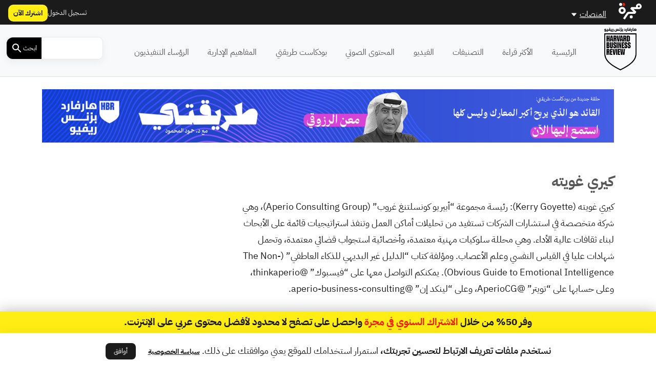

--- FILE ---
content_type: text/html; charset=UTF-8
request_url: https://hbrarabic.com/%D8%B4%D8%AE%D8%B5%D9%8A%D8%A7%D8%AA/%D9%83%D9%8A%D8%B1%D9%8A-%D8%BA%D9%88%D9%8A%D8%AA%D9%87/
body_size: 37396
content:
<!DOCTYPE html>
<html dir="rtl" lang="ar">
<head>
    <script id="writer-schema" type="application/ld+json">{
    "@context": "https:\/\/schema.org",
    "@type": "ProfilePage",
    "name": "كيري غويته",
    "description": "كيري غويته (Kerry Goyette): رئيسة مجموعة 'أبيريو كونسلتنغ غروب' (Aperio Consulting Group)، وهي شركة متخصصة في استشارات الشركات تستفيد من تحليلات أماكن العمل وتنفذ استراتيجيات قائمة على الأبحاث لبناء ثقافات عالية الأداء. وهي محللة سلوكيات مهنية معتمدة، وأخصائية استجواب قضائي معتمدة، وتحمل شهادات عليا في القياس النفسي وعلم الأعصاب. ومؤلفة كتاب 'الدليل غير البديهي للذكاء العاطفي' (The Non-Obvious Guide to Emotional Intelligence). يمكنكم التواصل معها على 'فيسبوك' @thinkaperio، وعلى حسابها على 'تويتر' @AperioCG، وعلى 'لينكد إن' @aperio-business-consulting.\r\n\r\n&nbsp;",
    "mainEntity": {
        "@type": "Person",
        "name": "كيري غويته",
        "url": "https:\/\/hbrarabic.com\/شخصيات\/%d9%83%d9%8a%d8%b1%d9%8a-%d8%ba%d9%88%d9%8a%d8%aa%d9%87\/",
        "gender": "أنثى"
    }
}</script><!-- Cached ! --><script id="header-schema" type="application/ld+json">{
    "@context": "http:\/\/schema.org\/",
    "@type": "WPHeader",
    "@id": "#header",
    "cssSelector": ".header-menu-wrap",
    "@graph": [
        {
            "@context": "https:\/\/schema.org",
            "@type": "SiteNavigationElement",
            "@id": "#nav-الرئيسية",
            "name": "الرئيسية",
            "url": "https:\/\/hbrarabic.com\/"
        },
        {
            "@context": "https:\/\/schema.org",
            "@type": "SiteNavigationElement",
            "@id": "#nav-الأكثر قراءة",
            "name": "الأكثر قراءة",
            "url": "https:\/\/hbrarabic.com\/most-popular\/"
        },
        {
            "@context": "https:\/\/schema.org",
            "@type": "SiteNavigationElement",
            "@id": "#nav-التصنيفات",
            "name": "التصنيفات",
            "url": "https:\/\/hbrarabic.com\/%d9%83%d9%84-%d8%a7%d9%84%d8%aa%d8%b5%d9%86%d9%8a%d9%81%d8%a7%d8%aa\/"
        },
        {
            "@context": "https:\/\/schema.org",
            "@type": "SiteNavigationElement",
            "@id": "#nav-الفيديو",
            "name": "الفيديو",
            "url": "https:\/\/hbrarabic.com\/فيديو\/"
        },
        {
            "@context": "https:\/\/schema.org",
            "@type": "SiteNavigationElement",
            "@id": "#nav-المحتوى الصوتي",
            "name": "المحتوى الصوتي",
            "url": "https:\/\/hbrarabic.com\/%d8%a7%d9%84%d9%85%d8%ad%d8%aa%d9%88%d9%89-%d8%a7%d9%84%d8%b5%d9%88%d8%aa%d9%8a\/"
        },
        {
            "@context": "https:\/\/schema.org",
            "@type": "SiteNavigationElement",
            "@id": "#nav-بودكاست طريقتي",
            "name": "بودكاست طريقتي",
            "url": "https:\/\/tareeqati.hbrarabic.com\/"
        },
        {
            "@context": "https:\/\/schema.org",
            "@type": "SiteNavigationElement",
            "@id": "#nav-المفاهيم الإدارية",
            "name": "المفاهيم الإدارية",
            "url": "https:\/\/hbrarabic.com\/المفاهيم-الإدارية\/"
        },
        {
            "@context": "https:\/\/schema.org",
            "@type": "SiteNavigationElement",
            "@id": "#nav-الرؤساء التنفيذيون",
            "name": "الرؤساء التنفيذيون",
            "url": "https:\/\/hbrarabic.com\/%d8%a7%d9%84%d8%b1%d8%a4%d8%b3%d8%a7%d8%a1-%d8%a7%d9%84%d8%aa%d9%86%d9%81%d9%8a%d8%b0%d9%8a%d9%88%d9%86\/"
        }
    ]
}</script><!-- Cached ! --><script id="footer-schema" type="application/ld+json">{
    "@context": "http:\/\/schema.org\/",
    "@type": "WPFooter",
    "@id": "#footer",
    "cssSelector": ".footer-menus-wrap",
    "@graph": [
        {
            "@context": "https:\/\/schema.org",
            "@type": "SiteNavigationElement",
            "@id": "#nav-عن المنصة",
            "name": "عن المنصة",
            "url": "https:\/\/hbrarabic.com\/%d8%b9%d9%86-%d9%87%d8%a7%d8%b1%d9%81%d8%a7%d8%b1%d8%af-%d8%a8%d8%b2%d9%86%d8%b3-%d8%b1%d9%8a%d9%81%d9%8a%d9%88\/"
        },
        {
            "@context": "https:\/\/schema.org",
            "@type": "SiteNavigationElement",
            "@id": "#nav-المجلس الاستشاري",
            "name": "المجلس الاستشاري",
            "url": "https:\/\/hbrarabic.com\/%d8%a7%d9%84%d9%85%d8%ac%d9%84%d8%b3-%d8%a7%d9%84%d8%a7%d8%b3%d8%aa%d8%b4%d8%a7%d8%b1%d9%8a\/"
        },
        {
            "@context": "https:\/\/schema.org",
            "@type": "SiteNavigationElement",
            "@id": "#nav-مجلس الخبراء",
            "name": "مجلس الخبراء",
            "url": "https:\/\/hbrarabic.com\/%d9%85%d8%ac%d9%84%d8%b3-%d8%a7%d9%84%d8%ae%d8%a8%d8%b1%d8%a7%d8%a1\/"
        },
        {
            "@context": "https:\/\/schema.org",
            "@type": "SiteNavigationElement",
            "@id": "#nav-الشركاء",
            "name": "الشركاء",
            "url": "https:\/\/hbrarabic.com\/%d8%a7%d9%84%d8%b4%d8%b1%d9%83%d8%a7%d8%a1\/"
        },
        {
            "@context": "https:\/\/schema.org",
            "@type": "SiteNavigationElement",
            "@id": "#nav-توضيح بخصوص الترجمة إلى العربية",
            "name": "توضيح بخصوص الترجمة إلى العربية",
            "url": "https:\/\/hbrarabic.com\/%d8%aa%d9%88%d8%b6%d9%8a%d8%ad-%d8%a8%d8%ae%d8%b5%d9%88%d8%b5-%d8%a7%d9%84%d8%aa%d8%b1%d8%ac%d9%85%d8%a9-%d8%a5%d9%84%d9%89-%d8%a7%d9%84%d8%b9%d8%b1%d8%a8%d9%8a%d8%a9\/"
        },
        {
            "@context": "https:\/\/schema.org",
            "@type": "SiteNavigationElement",
            "@id": "#nav-شروط النشر",
            "name": "شروط النشر",
            "url": "https:\/\/hbrarabic.com\/%d8%b4%d8%b1%d9%88%d8%b7-%d8%a7%d9%84%d9%86%d8%b4%d8%b1\/"
        },
        {
            "@context": "https:\/\/schema.org",
            "@type": "SiteNavigationElement",
            "@id": "#nav-عن مجرة",
            "name": "عن مجرة",
            "url": "https:\/\/hbrarabic.com\/عن-مجرة\/"
        },
        {
            "@context": "https:\/\/schema.org",
            "@type": "SiteNavigationElement",
            "@id": "#nav-تويتر",
            "name": "تويتر",
            "url": "https:\/\/twitter.com\/hbrarabia"
        },
        {
            "@context": "https:\/\/schema.org",
            "@type": "SiteNavigationElement",
            "@id": "#nav-فيسبوك",
            "name": "فيسبوك",
            "url": "https:\/\/www.facebook.com\/hbrarabia\/"
        },
        {
            "@context": "https:\/\/schema.org",
            "@type": "SiteNavigationElement",
            "@id": "#nav-لينكد إن",
            "name": "لينكد إن",
            "url": "https:\/\/www.linkedin.com\/company\/%D9%87%D8%A7%D8%B1%D9%81%D8%A7%D8%B1%D8%AF-%D8%A8%D8%B2%D9%86%D8%B3-%D8%B1%D9%8A%D9%81%D9%8A%D9%88---hbr-arabia"
        },
        {
            "@context": "https:\/\/schema.org",
            "@type": "SiteNavigationElement",
            "@id": "#nav-إلغاء الطلبات وسياسة الترجيع",
            "name": "إلغاء الطلبات وسياسة الترجيع",
            "url": "https:\/\/hbrarabic.com\/refund-and-cancellation-%d8%a5%d9%84%d8%ba%d8%a7%d8%a1-%d8%a7%d9%84%d8%b7%d9%84%d8%a8%d8%a7%d8%aa-%d9%88%d8%b3%d9%8a%d8%a7%d8%b3%d8%a9-%d8%a7%d9%84%d8%aa%d8%b1%d8%ac%d9%8a%d8%b9\/"
        },
        {
            "@context": "https:\/\/schema.org",
            "@type": "SiteNavigationElement",
            "@id": "#nav-خدمة القراء و المشتركين",
            "name": "خدمة القراء و المشتركين",
            "url": "https:\/\/majarrahelp.zendesk.com\/hc\/ar\/requests\/new"
        },
        {
            "@context": "https:\/\/schema.org",
            "@type": "SiteNavigationElement",
            "@id": "#nav-كتب مجرة",
            "name": "كتب مجرة",
            "url": "https:\/\/majarrabooks.com\/"
        },
        {
            "@context": "https:\/\/schema.org",
            "@type": "SiteNavigationElement",
            "@id": "#nav-سياسة الخصوصية",
            "name": "سياسة الخصوصية",
            "url": "https:\/\/hbrarabic.com\/%d8%b3%d9%8a%d8%a7%d8%b3%d8%a9-%d8%a7%d9%84%d8%ae%d8%b5%d9%88%d8%b5%d9%8a%d8%a9\/"
        },
        {
            "@context": "https:\/\/schema.org",
            "@type": "SiteNavigationElement",
            "@id": "#nav-الشروط والأحكام",
            "name": "الشروط والأحكام",
            "url": "https:\/\/hbrarabic.com\/terms-conditions-%d8%a7%d9%84%d8%b4%d8%b1%d9%88%d8%b7-%d9%88%d8%a7%d9%84%d8%a3%d8%ad%d9%83%d8%a7%d9%85\/"
        },
        {
            "@context": "https:\/\/schema.org",
            "@type": "SiteNavigationElement",
            "@id": "#nav-حقوق الملكية – هارفارد بزنس ريفيو",
            "name": "حقوق الملكية – هارفارد بزنس ريفيو",
            "url": "https:\/\/hbrarabic.com\/%d8%ad%d9%82%d9%88%d9%82-%d8%a7%d9%84%d9%85%d9%84%d9%83%d9%8a%d8%a9-%d9%87%d8%a7%d8%b1%d9%81%d8%a7%d8%b1%d8%af-%d8%a8%d8%b2%d9%86%d8%b3-%d8%b1%d9%8a%d9%81%d9%8a%d9%88\/"
        }
    ]
}</script>    <meta charset="UTF-8">
    <meta http-equiv="X-UA-Compatible" content="IE=edge">
    <meta name="viewport" content="width=device-width, initial-scale=1.0">
    <meta name="branch:deeplink:sso_client_id" content="e2b36148-fa88-11eb-8499-0242ac120007"/>
    <meta name="branch:deeplink:content_id" content="160653"/>
    <meta name="branch:deeplink:type_name" content="post">

    <link rel="profile" href="https://gmpg.org/xfn/11">
        <link rel="preload" as="font" href="https://hbrarabic.com/wp-content/themes/majarra/fonts/IBMPlexSansArabic-Regular.ttf"
          type="font/ttf" crossorigin fetchpriority="high" />
    <link rel="preload" as="font" href="https://hbrarabic.com/wp-content/themes/majarra/fonts/IBMPlexSansArabic-Bold.ttf"
          type="font/ttf" crossorigin fetchpriority="high" />
            <link rel="preload" href="https://media.majarracdn.cloud/hbr/2025/11/هارفارد-بزنس-ريفيو-المسار-المهني-889x500.jpg" as="image" fetchpriority="high">
        <meta name='robots' content='index, follow, max-image-preview:large, max-snippet:-1, max-video-preview:-1' />
	<style>img:is([sizes="auto" i], [sizes^="auto," i]) { contain-intrinsic-size: 3000px 1500px }</style>
	    <script type="d0d573adaa8df1f4fd115d67-text/javascript">console.log( '\n\n' + "   _  _ ___ ___                 \n  | || | _ ) _ \\                \n  | __ | _ \\   \/                \n  |_||_|___\/_|_\\                \n     _   ___    _   ___ ___ ___ \n    \/_\\ | _ \\  \/_\\ | _ )_ _\/ __|\n   \/ _ \\|   \/ \/ _ \\| _ \\| | (__ \n  \/_\/ \\_\\_|_\\\/_\/ \\_\\___\/___\\___|\n                                      \n  By Majarra.com\n \n  \u0647\u0627\u0631\u0641\u0627\u0631\u062f \u0628\u0632\u0646\u0633 \u0631\u064a\u0641\u064a\u0648\n  \u0623\u062d\u062f \u0645\u0648\u0627\u0642\u0639 \u0645\u062c\u0631\u0629" + '\n\n');</script>
    
	<!-- This site is optimized with the Yoast SEO Premium plugin v24.0 (Yoast SEO v25.2) - https://yoast.com/wordpress/plugins/seo/ -->
	<title>كيري غويته</title>
	<meta name="description" content="غني عن التعريف أن هناك الكثير من المزايا للتركيز على نقاط قوتك، ولكن عندما تعاني من انتكاسة مهنية، فإنه نادراً ما يرجع السبب فيها إلى أمر تنجزه" />
	<link rel="next" href="https://hbrarabic.com/شخصيات/%d9%83%d9%8a%d8%b1%d9%8a-%d8%ba%d9%88%d9%8a%d8%aa%d9%87/page/2/" />
	<meta property="og:locale" content="ar_AR" />
	<meta property="og:type" content="article" />
	<meta property="og:title" content="كيري غويته" />
	<meta property="og:description" content="غني عن التعريف أن هناك الكثير من المزايا للتركيز على نقاط قوتك، ولكن عندما تعاني من انتكاسة مهنية، فإنه نادراً ما يرجع السبب فيها إلى أمر تنجزه" />
	<meta property="og:url" content="https://hbrarabic.com/شخصيات/كيري-غويته/" />
	<meta property="og:site_name" content="هارفارد بزنس ريفيو" />
	<meta property="og:image" content="https://media.majarracdn.cloud/hbr/2025/10/hbr-logo-1.webp" />
	<meta property="og:image:width" content="240" />
	<meta property="og:image:height" content="166" />
	<meta property="og:image:type" content="image/webp" />
	<meta name="twitter:card" content="summary_large_image" />
	<meta name="twitter:site" content="@hbrarabia" />
	<!-- / Yoast SEO Premium plugin. -->


<link rel='dns-prefetch' href='//cdn.jsdelivr.net' />
<link rel='dns-prefetch' href='//cdn.branch.io' />
<link rel="alternate" type="application/rss+xml" title="خلاصة هارفارد بزنس ريفيو &laquo; كيري غويته الكاتب" href="https://hbrarabic.com/شخصيات/%d9%83%d9%8a%d8%b1%d9%8a-%d8%ba%d9%88%d9%8a%d8%aa%d9%87/feed/" />
<link rel='stylesheet' id='secure-copy-content-protection-public-css' href='https://hbrarabic.com/wp-content/plugins/secure-copy-content-protection/public/css/secure-copy-content-protection-public.css?ver=4.6.2' media='all' />
<style id='style-reset-inline-css'>
html, body, div, span, applet, object, iframe,h1, h2, h3, h4, h5, h6, p, blockquote, pre,a, abbr, acronym, address, big, cite, code,del, dfn, em, img, ins, kbd, q, s, samp,small, strike, strong, sub, sup, tt, var,b, u, i, center,dl, dt, dd, ol, ul, li,fieldset, form, label, legend,table, caption, tbody, tfoot, thead, tr, th, td,article, aside, canvas, details, embed, figure, figcaption, footer, header, hgroup, menu, nav, output, ruby, section, summary,time, mark, audio, video, input,button {margin:0;padding:0;border:0;vertical-align:baseline;font-family:'IBM', sans-serif;}article, aside, details, figcaption, figure, footer, header, hgroup, menu, nav, section {display:block;}body {line-height:1;}ol, ul {list-style:none;}blockquote, q {quotes:none;}blockquote:before, blockquote:after,q:before, q:after {content:'';content:none;}table {border-collapse:collapse;border-spacing:0;}input[type="search"]::-webkit-search-decoration,input[type="search"]::-webkit-search-cancel-button,input[type="search"]::-webkit-search-results-button,input[type="search"]::-webkit-search-results-decoration {-webkit-appearance:none;}input:-webkit-autofill,input:-webkit-autofill:focus {transition:background-color 600000s 0s, color 600000s 0s;}
</style>
<style id='bootstrap-grid-rtl-inline-css'>
 .container,.container-fluid,.container-lg,.container-md,.container-sm,.container-xl,.container-xxl{--bs-gutter-x:1.5rem;--bs-gutter-y:0;width:100%;padding-left:calc(var(--bs-gutter-x)*.5);padding-right:calc(var(--bs-gutter-x)*.5);margin-left:auto;margin-right:auto}@media (min-width:576px){.container,.container-sm{max-width:540px}}@media (min-width:768px){.container,.container-md,.container-sm{max-width:720px}}@media (min-width:992px){.container,.container-lg,.container-md,.container-sm{max-width:960px}}@media (min-width:1200px){.container,.container-lg,.container-md,.container-sm,.container-xl{max-width:1140px}}@media (min-width:1400px){.container,.container-lg,.container-md,.container-sm,.container-xl,.container-xxl{max-width:1320px}}.row{--bs-gutter-x:1.5rem;--bs-gutter-y:0;display:flex;flex-wrap:wrap;margin-top:calc(-1*var(--bs-gutter-y));margin-left:calc(-.5*var(--bs-gutter-x));margin-right:calc(-.5*var(--bs-gutter-x))}.row>*{box-sizing:border-box;flex-shrink:0;width:100%;max-width:100%;padding-left:calc(var(--bs-gutter-x)*.5);padding-right:calc(var(--bs-gutter-x)*.5);margin-top:var(--bs-gutter-y)}.col{flex:1 0 0%}.row-cols-auto>*{flex:0 0 auto;width:auto}.row-cols-1>*{flex:0 0 auto;width:100%}.row-cols-2>*{flex:0 0 auto;width:50%}.row-cols-3>*{flex:0 0 auto;width:33.3333333333%}.row-cols-4>*{flex:0 0 auto;width:25%}.row-cols-5>*{flex:0 0 auto;width:20%}.row-cols-6>*{flex:0 0 auto;width:16.6666666667%}.col-auto{flex:0 0 auto;width:auto}.col-1{flex:0 0 auto;width:8.33333333%}.col-2{flex:0 0 auto;width:16.66666667%}.col-3{flex:0 0 auto;width:25%}.col-4{flex:0 0 auto;width:33.33333333%}.col-5{flex:0 0 auto;width:41.66666667%}.col-6{flex:0 0 auto;width:50%}.col-7{flex:0 0 auto;width:58.33333333%}.col-8{flex:0 0 auto;width:66.66666667%}.col-9{flex:0 0 auto;width:75%}.col-10{flex:0 0 auto;width:83.33333333%}.col-11{flex:0 0 auto;width:91.66666667%}.col-12{flex:0 0 auto;width:100%}.offset-1{margin-right:8.33333333%}.offset-2{margin-right:16.66666667%}.offset-3{margin-right:25%}.offset-4{margin-right:33.33333333%}.offset-5{margin-right:41.66666667%}.offset-6{margin-right:50%}.offset-7{margin-right:58.33333333%}.offset-8{margin-right:66.66666667%}.offset-9{margin-right:75%}.offset-10{margin-right:83.33333333%}.offset-11{margin-right:91.66666667%}.g-0,.gx-0{--bs-gutter-x:0}.g-0,.gy-0{--bs-gutter-y:0}.g-1,.gx-1{--bs-gutter-x:.25rem}.g-1,.gy-1{--bs-gutter-y:.25rem}.g-2,.gx-2{--bs-gutter-x:.5rem}.g-2,.gy-2{--bs-gutter-y:.5rem}.g-3,.gx-3{--bs-gutter-x:1rem}.g-3,.gy-3{--bs-gutter-y:1rem}.g-4,.gx-4{--bs-gutter-x:1.5rem}.g-4,.gy-4{--bs-gutter-y:1.5rem}.g-5,.gx-5{--bs-gutter-x:3rem}.g-5,.gy-5{--bs-gutter-y:3rem}@media (min-width:576px){.col-sm{flex:1 0 0%}.row-cols-sm-auto>*{flex:0 0 auto;width:auto}.row-cols-sm-1>*{flex:0 0 auto;width:100%}.row-cols-sm-2>*{flex:0 0 auto;width:50%}.row-cols-sm-3>*{flex:0 0 auto;width:33.3333333333%}.row-cols-sm-4>*{flex:0 0 auto;width:25%}.row-cols-sm-5>*{flex:0 0 auto;width:20%}.row-cols-sm-6>*{flex:0 0 auto;width:16.6666666667%}.col-sm-auto{flex:0 0 auto;width:auto}.col-sm-1{flex:0 0 auto;width:8.33333333%}.col-sm-2{flex:0 0 auto;width:16.66666667%}.col-sm-3{flex:0 0 auto;width:25%}.col-sm-4{flex:0 0 auto;width:33.33333333%}.col-sm-5{flex:0 0 auto;width:41.66666667%}.col-sm-6{flex:0 0 auto;width:50%}.col-sm-7{flex:0 0 auto;width:58.33333333%}.col-sm-8{flex:0 0 auto;width:66.66666667%}.col-sm-9{flex:0 0 auto;width:75%}.col-sm-10{flex:0 0 auto;width:83.33333333%}.col-sm-11{flex:0 0 auto;width:91.66666667%}.col-sm-12{flex:0 0 auto;width:100%}.offset-sm-0{margin-right:0}.offset-sm-1{margin-right:8.33333333%}.offset-sm-2{margin-right:16.66666667%}.offset-sm-3{margin-right:25%}.offset-sm-4{margin-right:33.33333333%}.offset-sm-5{margin-right:41.66666667%}.offset-sm-6{margin-right:50%}.offset-sm-7{margin-right:58.33333333%}.offset-sm-8{margin-right:66.66666667%}.offset-sm-9{margin-right:75%}.offset-sm-10{margin-right:83.33333333%}.offset-sm-11{margin-right:91.66666667%}.g-sm-0,.gx-sm-0{--bs-gutter-x:0}.g-sm-0,.gy-sm-0{--bs-gutter-y:0}.g-sm-1,.gx-sm-1{--bs-gutter-x:.25rem}.g-sm-1,.gy-sm-1{--bs-gutter-y:.25rem}.g-sm-2,.gx-sm-2{--bs-gutter-x:.5rem}.g-sm-2,.gy-sm-2{--bs-gutter-y:.5rem}.g-sm-3,.gx-sm-3{--bs-gutter-x:1rem}.g-sm-3,.gy-sm-3{--bs-gutter-y:1rem}.g-sm-4,.gx-sm-4{--bs-gutter-x:1.5rem}.g-sm-4,.gy-sm-4{--bs-gutter-y:1.5rem}.g-sm-5,.gx-sm-5{--bs-gutter-x:3rem}.g-sm-5,.gy-sm-5{--bs-gutter-y:3rem}}@media (min-width:768px){.col-md{flex:1 0 0%}.row-cols-md-auto>*{flex:0 0 auto;width:auto}.row-cols-md-1>*{flex:0 0 auto;width:100%}.row-cols-md-2>*{flex:0 0 auto;width:50%}.row-cols-md-3>*{flex:0 0 auto;width:33.3333333333%}.row-cols-md-4>*{flex:0 0 auto;width:25%}.row-cols-md-5>*{flex:0 0 auto;width:20%}.row-cols-md-6>*{flex:0 0 auto;width:16.6666666667%}.col-md-auto{flex:0 0 auto;width:auto}.col-md-1{flex:0 0 auto;width:8.33333333%}.col-md-2{flex:0 0 auto;width:16.66666667%}.col-md-3{flex:0 0 auto;width:25%}.col-md-4{flex:0 0 auto;width:33.33333333%}.col-md-5{flex:0 0 auto;width:41.66666667%}.col-md-6{flex:0 0 auto;width:50%}.col-md-7{flex:0 0 auto;width:58.33333333%}.col-md-8{flex:0 0 auto;width:66.66666667%}.col-md-9{flex:0 0 auto;width:75%}.col-md-10{flex:0 0 auto;width:83.33333333%}.col-md-11{flex:0 0 auto;width:91.66666667%}.col-md-12{flex:0 0 auto;width:100%}.offset-md-0{margin-right:0}.offset-md-1{margin-right:8.33333333%}.offset-md-2{margin-right:16.66666667%}.offset-md-3{margin-right:25%}.offset-md-4{margin-right:33.33333333%}.offset-md-5{margin-right:41.66666667%}.offset-md-6{margin-right:50%}.offset-md-7{margin-right:58.33333333%}.offset-md-8{margin-right:66.66666667%}.offset-md-9{margin-right:75%}.offset-md-10{margin-right:83.33333333%}.offset-md-11{margin-right:91.66666667%}.g-md-0,.gx-md-0{--bs-gutter-x:0}.g-md-0,.gy-md-0{--bs-gutter-y:0}.g-md-1,.gx-md-1{--bs-gutter-x:.25rem}.g-md-1,.gy-md-1{--bs-gutter-y:.25rem}.g-md-2,.gx-md-2{--bs-gutter-x:.5rem}.g-md-2,.gy-md-2{--bs-gutter-y:.5rem}.g-md-3,.gx-md-3{--bs-gutter-x:1rem}.g-md-3,.gy-md-3{--bs-gutter-y:1rem}.g-md-4,.gx-md-4{--bs-gutter-x:1.5rem}.g-md-4,.gy-md-4{--bs-gutter-y:1.5rem}.g-md-5,.gx-md-5{--bs-gutter-x:3rem}.g-md-5,.gy-md-5{--bs-gutter-y:3rem}}@media (min-width:992px){.col-lg{flex:1 0 0%}.row-cols-lg-auto>*{flex:0 0 auto;width:auto}.row-cols-lg-1>*{flex:0 0 auto;width:100%}.row-cols-lg-2>*{flex:0 0 auto;width:50%}.row-cols-lg-3>*{flex:0 0 auto;width:33.3333333333%}.row-cols-lg-4>*{flex:0 0 auto;width:25%}.row-cols-lg-5>*{flex:0 0 auto;width:20%}.row-cols-lg-6>*{flex:0 0 auto;width:16.6666666667%}.col-lg-auto{flex:0 0 auto;width:auto}.col-lg-1{flex:0 0 auto;width:8.33333333%}.col-lg-2{flex:0 0 auto;width:16.66666667%}.col-lg-3{flex:0 0 auto;width:25%}.col-lg-4{flex:0 0 auto;width:33.33333333%}.col-lg-5{flex:0 0 auto;width:41.66666667%}.col-lg-6{flex:0 0 auto;width:50%}.col-lg-7{flex:0 0 auto;width:58.33333333%}.col-lg-8{flex:0 0 auto;width:66.66666667%}.col-lg-9{flex:0 0 auto;width:75%}.col-lg-10{flex:0 0 auto;width:83.33333333%}.col-lg-11{flex:0 0 auto;width:91.66666667%}.col-lg-12{flex:0 0 auto;width:100%}.offset-lg-0{margin-right:0}.offset-lg-1{margin-right:8.33333333%}.offset-lg-2{margin-right:16.66666667%}.offset-lg-3{margin-right:25%}.offset-lg-4{margin-right:33.33333333%}.offset-lg-5{margin-right:41.66666667%}.offset-lg-6{margin-right:50%}.offset-lg-7{margin-right:58.33333333%}.offset-lg-8{margin-right:66.66666667%}.offset-lg-9{margin-right:75%}.offset-lg-10{margin-right:83.33333333%}.offset-lg-11{margin-right:91.66666667%}.g-lg-0,.gx-lg-0{--bs-gutter-x:0}.g-lg-0,.gy-lg-0{--bs-gutter-y:0}.g-lg-1,.gx-lg-1{--bs-gutter-x:.25rem}.g-lg-1,.gy-lg-1{--bs-gutter-y:.25rem}.g-lg-2,.gx-lg-2{--bs-gutter-x:.5rem}.g-lg-2,.gy-lg-2{--bs-gutter-y:.5rem}.g-lg-3,.gx-lg-3{--bs-gutter-x:1rem}.g-lg-3,.gy-lg-3{--bs-gutter-y:1rem}.g-lg-4,.gx-lg-4{--bs-gutter-x:1.5rem}.g-lg-4,.gy-lg-4{--bs-gutter-y:1.5rem}.g-lg-5,.gx-lg-5{--bs-gutter-x:3rem}.g-lg-5,.gy-lg-5{--bs-gutter-y:3rem}}@media (min-width:1200px){.col-xl{flex:1 0 0%}.row-cols-xl-auto>*{flex:0 0 auto;width:auto}.row-cols-xl-1>*{flex:0 0 auto;width:100%}.row-cols-xl-2>*{flex:0 0 auto;width:50%}.row-cols-xl-3>*{flex:0 0 auto;width:33.3333333333%}.row-cols-xl-4>*{flex:0 0 auto;width:25%}.row-cols-xl-5>*{flex:0 0 auto;width:20%}.row-cols-xl-6>*{flex:0 0 auto;width:16.6666666667%}.col-xl-auto{flex:0 0 auto;width:auto}.col-xl-1{flex:0 0 auto;width:8.33333333%}.col-xl-2{flex:0 0 auto;width:16.66666667%}.col-xl-3{flex:0 0 auto;width:25%}.col-xl-4{flex:0 0 auto;width:33.33333333%}.col-xl-5{flex:0 0 auto;width:41.66666667%}.col-xl-6{flex:0 0 auto;width:50%}.col-xl-7{flex:0 0 auto;width:58.33333333%}.col-xl-8{flex:0 0 auto;width:66.66666667%}.col-xl-9{flex:0 0 auto;width:75%}.col-xl-10{flex:0 0 auto;width:83.33333333%}.col-xl-11{flex:0 0 auto;width:91.66666667%}.col-xl-12{flex:0 0 auto;width:100%}.offset-xl-0{margin-right:0}.offset-xl-1{margin-right:8.33333333%}.offset-xl-2{margin-right:16.66666667%}.offset-xl-3{margin-right:25%}.offset-xl-4{margin-right:33.33333333%}.offset-xl-5{margin-right:41.66666667%}.offset-xl-6{margin-right:50%}.offset-xl-7{margin-right:58.33333333%}.offset-xl-8{margin-right:66.66666667%}.offset-xl-9{margin-right:75%}.offset-xl-10{margin-right:83.33333333%}.offset-xl-11{margin-right:91.66666667%}.g-xl-0,.gx-xl-0{--bs-gutter-x:0}.g-xl-0,.gy-xl-0{--bs-gutter-y:0}.g-xl-1,.gx-xl-1{--bs-gutter-x:.25rem}.g-xl-1,.gy-xl-1{--bs-gutter-y:.25rem}.g-xl-2,.gx-xl-2{--bs-gutter-x:.5rem}.g-xl-2,.gy-xl-2{--bs-gutter-y:.5rem}.g-xl-3,.gx-xl-3{--bs-gutter-x:1rem}.g-xl-3,.gy-xl-3{--bs-gutter-y:1rem}.g-xl-4,.gx-xl-4{--bs-gutter-x:1.5rem}.g-xl-4,.gy-xl-4{--bs-gutter-y:1.5rem}.g-xl-5,.gx-xl-5{--bs-gutter-x:3rem}.g-xl-5,.gy-xl-5{--bs-gutter-y:3rem}}@media (min-width:1400px){.col-xxl{flex:1 0 0%}.row-cols-xxl-auto>*{flex:0 0 auto;width:auto}.row-cols-xxl-1>*{flex:0 0 auto;width:100%}.row-cols-xxl-2>*{flex:0 0 auto;width:50%}.row-cols-xxl-3>*{flex:0 0 auto;width:33.3333333333%}.row-cols-xxl-4>*{flex:0 0 auto;width:25%}.row-cols-xxl-5>*{flex:0 0 auto;width:20%}.row-cols-xxl-6>*{flex:0 0 auto;width:16.6666666667%}.col-xxl-auto{flex:0 0 auto;width:auto}.col-xxl-1{flex:0 0 auto;width:8.33333333%}.col-xxl-2{flex:0 0 auto;width:16.66666667%}.col-xxl-3{flex:0 0 auto;width:25%}.col-xxl-4{flex:0 0 auto;width:33.33333333%}.col-xxl-5{flex:0 0 auto;width:41.66666667%}.col-xxl-6{flex:0 0 auto;width:50%}.col-xxl-7{flex:0 0 auto;width:58.33333333%}.col-xxl-8{flex:0 0 auto;width:66.66666667%}.col-xxl-9{flex:0 0 auto;width:75%}.col-xxl-10{flex:0 0 auto;width:83.33333333%}.col-xxl-11{flex:0 0 auto;width:91.66666667%}.col-xxl-12{flex:0 0 auto;width:100%}.offset-xxl-0{margin-right:0}.offset-xxl-1{margin-right:8.33333333%}.offset-xxl-2{margin-right:16.66666667%}.offset-xxl-3{margin-right:25%}.offset-xxl-4{margin-right:33.33333333%}.offset-xxl-5{margin-right:41.66666667%}.offset-xxl-6{margin-right:50%}.offset-xxl-7{margin-right:58.33333333%}.offset-xxl-8{margin-right:66.66666667%}.offset-xxl-9{margin-right:75%}.offset-xxl-10{margin-right:83.33333333%}.offset-xxl-11{margin-right:91.66666667%}.g-xxl-0,.gx-xxl-0{--bs-gutter-x:0}.g-xxl-0,.gy-xxl-0{--bs-gutter-y:0}.g-xxl-1,.gx-xxl-1{--bs-gutter-x:.25rem}.g-xxl-1,.gy-xxl-1{--bs-gutter-y:.25rem}.g-xxl-2,.gx-xxl-2{--bs-gutter-x:.5rem}.g-xxl-2,.gy-xxl-2{--bs-gutter-y:.5rem}.g-xxl-3,.gx-xxl-3{--bs-gutter-x:1rem}.g-xxl-3,.gy-xxl-3{--bs-gutter-y:1rem}.g-xxl-4,.gx-xxl-4{--bs-gutter-x:1.5rem}.g-xxl-4,.gy-xxl-4{--bs-gutter-y:1.5rem}.g-xxl-5,.gx-xxl-5{--bs-gutter-x:3rem}.g-xxl-5,.gy-xxl-5{--bs-gutter-y:3rem}}.d-inline{display:inline!important}.d-inline-block{display:inline-block!important}.d-block{display:block!important}.d-grid{display:grid!important}.d-table{display:table!important}.d-table-row{display:table-row!important}.d-table-cell{display:table-cell!important}.d-flex{display:flex!important}.d-inline-flex{display:inline-flex!important}.d-none{display:none!important}.flex-fill{flex:1 1 auto!important}.flex-row{flex-direction:row!important}.flex-column{flex-direction:column!important}.flex-row-reverse{flex-direction:row-reverse!important}.flex-column-reverse{flex-direction:column-reverse!important}.flex-grow-0{flex-grow:0!important}.flex-grow-1{flex-grow:1!important}.flex-shrink-0{flex-shrink:0!important}.flex-shrink-1{flex-shrink:1!important}.flex-wrap{flex-wrap:wrap!important}.flex-nowrap{flex-wrap:nowrap!important}.flex-wrap-reverse{flex-wrap:wrap-reverse!important}.justify-content-start{justify-content:flex-start!important}.justify-content-end{justify-content:flex-end!important}.justify-content-center{justify-content:center!important}.justify-content-between{justify-content:space-between!important}.justify-content-around{justify-content:space-around!important}.justify-content-evenly{justify-content:space-evenly!important}.align-items-start{align-items:flex-start!important}.align-items-end{align-items:flex-end!important}.align-items-center{align-items:center!important}.align-items-baseline{align-items:baseline!important}.align-items-stretch{align-items:stretch!important}.align-content-start{align-content:flex-start!important}.align-content-end{align-content:flex-end!important}.align-content-center{align-content:center!important}.align-content-between{align-content:space-between!important}.align-content-around{align-content:space-around!important}.align-content-stretch{align-content:stretch!important}.align-self-auto{align-self:auto!important}.align-self-start{align-self:flex-start!important}.align-self-end{align-self:flex-end!important}.align-self-center{align-self:center!important}.align-self-baseline{align-self:baseline!important}.align-self-stretch{align-self:stretch!important}.order-first{order:-1!important}.order-0{order:0!important}.order-1{order:1!important}.order-2{order:2!important}.order-3{order:3!important}.order-4{order:4!important}.order-5{order:5!important}.order-last{order:6!important}.m-0{margin:0!important}.m-1{margin:.25rem!important}.m-2{margin:.5rem!important}.m-3{margin:1rem!important}.m-4{margin:1.5rem!important}.m-5{margin:3rem!important}.m-auto{margin:auto!important}.mx-0{margin-left:0!important;margin-right:0!important}.mx-1{margin-left:.25rem!important;margin-right:.25rem!important}.mx-2{margin-left:.5rem!important;margin-right:.5rem!important}.mx-3{margin-left:1rem!important;margin-right:1rem!important}.mx-4{margin-left:1.5rem!important;margin-right:1.5rem!important}.mx-5{margin-left:3rem!important;margin-right:3rem!important}.mx-auto{margin-left:auto!important;margin-right:auto!important}.my-0{margin-top:0!important;margin-bottom:0!important}.my-1{margin-top:.25rem!important;margin-bottom:.25rem!important}.my-2{margin-top:.5rem!important;margin-bottom:.5rem!important}.my-3{margin-top:1rem!important;margin-bottom:1rem!important}.my-4{margin-top:1.5rem!important;margin-bottom:1.5rem!important}.my-5{margin-top:3rem!important;margin-bottom:3rem!important}.my-auto{margin-top:auto!important;margin-bottom:auto!important}.mt-0{margin-top:0!important}.mt-1{margin-top:.25rem!important}.mt-2{margin-top:.5rem!important}.mt-3{margin-top:1rem!important}.mt-4{margin-top:1.5rem!important}.mt-5{margin-top:3rem!important}.mt-auto{margin-top:auto!important}.me-0{margin-left:0!important}.me-1{margin-left:.25rem!important}.me-2{margin-left:.5rem!important}.me-3{margin-left:1rem!important}.me-4{margin-left:1.5rem!important}.me-5{margin-left:3rem!important}.me-auto{margin-left:auto!important}.mb-0{margin-bottom:0!important}.mb-1{margin-bottom:.25rem!important}.mb-2{margin-bottom:.5rem!important}.mb-3{margin-bottom:1rem!important}.mb-4{margin-bottom:1.5rem!important}.mb-5{margin-bottom:3rem!important}.mb-auto{margin-bottom:auto!important}.ms-0{margin-right:0!important}.ms-1{margin-right:.25rem!important}.ms-2{margin-right:.5rem!important}.ms-3{margin-right:1rem!important}.ms-4{margin-right:1.5rem!important}.ms-5{margin-right:3rem!important}.ms-auto{margin-right:auto!important}.p-0{padding:0!important}.p-1{padding:.25rem!important}.p-2{padding:.5rem!important}.p-3{padding:1rem!important}.p-4{padding:1.5rem!important}.p-5{padding:3rem!important}.px-0{padding-left:0!important;padding-right:0!important}.px-1{padding-left:.25rem!important;padding-right:.25rem!important}.px-2{padding-left:.5rem!important;padding-right:.5rem!important}.px-3{padding-left:1rem!important;padding-right:1rem!important}.px-4{padding-left:1.5rem!important;padding-right:1.5rem!important}.px-5{padding-left:3rem!important;padding-right:3rem!important}.py-0{padding-top:0!important;padding-bottom:0!important}.py-1{padding-top:.25rem!important;padding-bottom:.25rem!important}.py-2{padding-top:.5rem!important;padding-bottom:.5rem!important}.py-3{padding-top:1rem!important;padding-bottom:1rem!important}.py-4{padding-top:1.5rem!important;padding-bottom:1.5rem!important}.py-5{padding-top:3rem!important;padding-bottom:3rem!important}.pt-0{padding-top:0!important}.pt-1{padding-top:.25rem!important}.pt-2{padding-top:.5rem!important}.pt-3{padding-top:1rem!important}.pt-4{padding-top:1.5rem!important}.pt-5{padding-top:3rem!important}.pe-0{padding-left:0!important}.pe-1{padding-left:.25rem!important}.pe-2{padding-left:.5rem!important}.pe-3{padding-left:1rem!important}.pe-4{padding-left:1.5rem!important}.pe-5{padding-left:3rem!important}.pb-0{padding-bottom:0!important}.pb-1{padding-bottom:.25rem!important}.pb-2{padding-bottom:.5rem!important}.pb-3{padding-bottom:1rem!important}.pb-4{padding-bottom:1.5rem!important}.pb-5{padding-bottom:3rem!important}.ps-0{padding-right:0!important}.ps-1{padding-right:.25rem!important}.ps-2{padding-right:.5rem!important}.ps-3{padding-right:1rem!important}.ps-4{padding-right:1.5rem!important}.ps-5{padding-right:3rem!important}@media (min-width:576px){.d-sm-inline{display:inline!important}.d-sm-inline-block{display:inline-block!important}.d-sm-block{display:block!important}.d-sm-grid{display:grid!important}.d-sm-table{display:table!important}.d-sm-table-row{display:table-row!important}.d-sm-table-cell{display:table-cell!important}.d-sm-flex{display:flex!important}.d-sm-inline-flex{display:inline-flex!important}.d-sm-none{display:none!important}.flex-sm-fill{flex:1 1 auto!important}.flex-sm-row{flex-direction:row!important}.flex-sm-column{flex-direction:column!important}.flex-sm-row-reverse{flex-direction:row-reverse!important}.flex-sm-column-reverse{flex-direction:column-reverse!important}.flex-sm-grow-0{flex-grow:0!important}.flex-sm-grow-1{flex-grow:1!important}.flex-sm-shrink-0{flex-shrink:0!important}.flex-sm-shrink-1{flex-shrink:1!important}.flex-sm-wrap{flex-wrap:wrap!important}.flex-sm-nowrap{flex-wrap:nowrap!important}.flex-sm-wrap-reverse{flex-wrap:wrap-reverse!important}.justify-content-sm-start{justify-content:flex-start!important}.justify-content-sm-end{justify-content:flex-end!important}.justify-content-sm-center{justify-content:center!important}.justify-content-sm-between{justify-content:space-between!important}.justify-content-sm-around{justify-content:space-around!important}.justify-content-sm-evenly{justify-content:space-evenly!important}.align-items-sm-start{align-items:flex-start!important}.align-items-sm-end{align-items:flex-end!important}.align-items-sm-center{align-items:center!important}.align-items-sm-baseline{align-items:baseline!important}.align-items-sm-stretch{align-items:stretch!important}.align-content-sm-start{align-content:flex-start!important}.align-content-sm-end{align-content:flex-end!important}.align-content-sm-center{align-content:center!important}.align-content-sm-between{align-content:space-between!important}.align-content-sm-around{align-content:space-around!important}.align-content-sm-stretch{align-content:stretch!important}.align-self-sm-auto{align-self:auto!important}.align-self-sm-start{align-self:flex-start!important}.align-self-sm-end{align-self:flex-end!important}.align-self-sm-center{align-self:center!important}.align-self-sm-baseline{align-self:baseline!important}.align-self-sm-stretch{align-self:stretch!important}.order-sm-first{order:-1!important}.order-sm-0{order:0!important}.order-sm-1{order:1!important}.order-sm-2{order:2!important}.order-sm-3{order:3!important}.order-sm-4{order:4!important}.order-sm-5{order:5!important}.order-sm-last{order:6!important}.m-sm-0{margin:0!important}.m-sm-1{margin:.25rem!important}.m-sm-2{margin:.5rem!important}.m-sm-3{margin:1rem!important}.m-sm-4{margin:1.5rem!important}.m-sm-5{margin:3rem!important}.m-sm-auto{margin:auto!important}.mx-sm-0{margin-left:0!important;margin-right:0!important}.mx-sm-1{margin-left:.25rem!important;margin-right:.25rem!important}.mx-sm-2{margin-left:.5rem!important;margin-right:.5rem!important}.mx-sm-3{margin-left:1rem!important;margin-right:1rem!important}.mx-sm-4{margin-left:1.5rem!important;margin-right:1.5rem!important}.mx-sm-5{margin-left:3rem!important;margin-right:3rem!important}.mx-sm-auto{margin-left:auto!important;margin-right:auto!important}.my-sm-0{margin-top:0!important;margin-bottom:0!important}.my-sm-1{margin-top:.25rem!important;margin-bottom:.25rem!important}.my-sm-2{margin-top:.5rem!important;margin-bottom:.5rem!important}.my-sm-3{margin-top:1rem!important;margin-bottom:1rem!important}.my-sm-4{margin-top:1.5rem!important;margin-bottom:1.5rem!important}.my-sm-5{margin-top:3rem!important;margin-bottom:3rem!important}.my-sm-auto{margin-top:auto!important;margin-bottom:auto!important}.mt-sm-0{margin-top:0!important}.mt-sm-1{margin-top:.25rem!important}.mt-sm-2{margin-top:.5rem!important}.mt-sm-3{margin-top:1rem!important}.mt-sm-4{margin-top:1.5rem!important}.mt-sm-5{margin-top:3rem!important}.mt-sm-auto{margin-top:auto!important}.me-sm-0{margin-left:0!important}.me-sm-1{margin-left:.25rem!important}.me-sm-2{margin-left:.5rem!important}.me-sm-3{margin-left:1rem!important}.me-sm-4{margin-left:1.5rem!important}.me-sm-5{margin-left:3rem!important}.me-sm-auto{margin-left:auto!important}.mb-sm-0{margin-bottom:0!important}.mb-sm-1{margin-bottom:.25rem!important}.mb-sm-2{margin-bottom:.5rem!important}.mb-sm-3{margin-bottom:1rem!important}.mb-sm-4{margin-bottom:1.5rem!important}.mb-sm-5{margin-bottom:3rem!important}.mb-sm-auto{margin-bottom:auto!important}.ms-sm-0{margin-right:0!important}.ms-sm-1{margin-right:.25rem!important}.ms-sm-2{margin-right:.5rem!important}.ms-sm-3{margin-right:1rem!important}.ms-sm-4{margin-right:1.5rem!important}.ms-sm-5{margin-right:3rem!important}.ms-sm-auto{margin-right:auto!important}.p-sm-0{padding:0!important}.p-sm-1{padding:.25rem!important}.p-sm-2{padding:.5rem!important}.p-sm-3{padding:1rem!important}.p-sm-4{padding:1.5rem!important}.p-sm-5{padding:3rem!important}.px-sm-0{padding-left:0!important;padding-right:0!important}.px-sm-1{padding-left:.25rem!important;padding-right:.25rem!important}.px-sm-2{padding-left:.5rem!important;padding-right:.5rem!important}.px-sm-3{padding-left:1rem!important;padding-right:1rem!important}.px-sm-4{padding-left:1.5rem!important;padding-right:1.5rem!important}.px-sm-5{padding-left:3rem!important;padding-right:3rem!important}.py-sm-0{padding-top:0!important;padding-bottom:0!important}.py-sm-1{padding-top:.25rem!important;padding-bottom:.25rem!important}.py-sm-2{padding-top:.5rem!important;padding-bottom:.5rem!important}.py-sm-3{padding-top:1rem!important;padding-bottom:1rem!important}.py-sm-4{padding-top:1.5rem!important;padding-bottom:1.5rem!important}.py-sm-5{padding-top:3rem!important;padding-bottom:3rem!important}.pt-sm-0{padding-top:0!important}.pt-sm-1{padding-top:.25rem!important}.pt-sm-2{padding-top:.5rem!important}.pt-sm-3{padding-top:1rem!important}.pt-sm-4{padding-top:1.5rem!important}.pt-sm-5{padding-top:3rem!important}.pe-sm-0{padding-left:0!important}.pe-sm-1{padding-left:.25rem!important}.pe-sm-2{padding-left:.5rem!important}.pe-sm-3{padding-left:1rem!important}.pe-sm-4{padding-left:1.5rem!important}.pe-sm-5{padding-left:3rem!important}.pb-sm-0{padding-bottom:0!important}.pb-sm-1{padding-bottom:.25rem!important}.pb-sm-2{padding-bottom:.5rem!important}.pb-sm-3{padding-bottom:1rem!important}.pb-sm-4{padding-bottom:1.5rem!important}.pb-sm-5{padding-bottom:3rem!important}.ps-sm-0{padding-right:0!important}.ps-sm-1{padding-right:.25rem!important}.ps-sm-2{padding-right:.5rem!important}.ps-sm-3{padding-right:1rem!important}.ps-sm-4{padding-right:1.5rem!important}.ps-sm-5{padding-right:3rem!important}}@media (min-width:768px){.d-md-inline{display:inline!important}.d-md-inline-block{display:inline-block!important}.d-md-block{display:block!important}.d-md-grid{display:grid!important}.d-md-table{display:table!important}.d-md-table-row{display:table-row!important}.d-md-table-cell{display:table-cell!important}.d-md-flex{display:flex!important}.d-md-inline-flex{display:inline-flex!important}.d-md-none{display:none!important}.flex-md-fill{flex:1 1 auto!important}.flex-md-row{flex-direction:row!important}.flex-md-column{flex-direction:column!important}.flex-md-row-reverse{flex-direction:row-reverse!important}.flex-md-column-reverse{flex-direction:column-reverse!important}.flex-md-grow-0{flex-grow:0!important}.flex-md-grow-1{flex-grow:1!important}.flex-md-shrink-0{flex-shrink:0!important}.flex-md-shrink-1{flex-shrink:1!important}.flex-md-wrap{flex-wrap:wrap!important}.flex-md-nowrap{flex-wrap:nowrap!important}.flex-md-wrap-reverse{flex-wrap:wrap-reverse!important}.justify-content-md-start{justify-content:flex-start!important}.justify-content-md-end{justify-content:flex-end!important}.justify-content-md-center{justify-content:center!important}.justify-content-md-between{justify-content:space-between!important}.justify-content-md-around{justify-content:space-around!important}.justify-content-md-evenly{justify-content:space-evenly!important}.align-items-md-start{align-items:flex-start!important}.align-items-md-end{align-items:flex-end!important}.align-items-md-center{align-items:center!important}.align-items-md-baseline{align-items:baseline!important}.align-items-md-stretch{align-items:stretch!important}.align-content-md-start{align-content:flex-start!important}.align-content-md-end{align-content:flex-end!important}.align-content-md-center{align-content:center!important}.align-content-md-between{align-content:space-between!important}.align-content-md-around{align-content:space-around!important}.align-content-md-stretch{align-content:stretch!important}.align-self-md-auto{align-self:auto!important}.align-self-md-start{align-self:flex-start!important}.align-self-md-end{align-self:flex-end!important}.align-self-md-center{align-self:center!important}.align-self-md-baseline{align-self:baseline!important}.align-self-md-stretch{align-self:stretch!important}.order-md-first{order:-1!important}.order-md-0{order:0!important}.order-md-1{order:1!important}.order-md-2{order:2!important}.order-md-3{order:3!important}.order-md-4{order:4!important}.order-md-5{order:5!important}.order-md-last{order:6!important}.m-md-0{margin:0!important}.m-md-1{margin:.25rem!important}.m-md-2{margin:.5rem!important}.m-md-3{margin:1rem!important}.m-md-4{margin:1.5rem!important}.m-md-5{margin:3rem!important}.m-md-auto{margin:auto!important}.mx-md-0{margin-left:0!important;margin-right:0!important}.mx-md-1{margin-left:.25rem!important;margin-right:.25rem!important}.mx-md-2{margin-left:.5rem!important;margin-right:.5rem!important}.mx-md-3{margin-left:1rem!important;margin-right:1rem!important}.mx-md-4{margin-left:1.5rem!important;margin-right:1.5rem!important}.mx-md-5{margin-left:3rem!important;margin-right:3rem!important}.mx-md-auto{margin-left:auto!important;margin-right:auto!important}.my-md-0{margin-top:0!important;margin-bottom:0!important}.my-md-1{margin-top:.25rem!important;margin-bottom:.25rem!important}.my-md-2{margin-top:.5rem!important;margin-bottom:.5rem!important}.my-md-3{margin-top:1rem!important;margin-bottom:1rem!important}.my-md-4{margin-top:1.5rem!important;margin-bottom:1.5rem!important}.my-md-5{margin-top:3rem!important;margin-bottom:3rem!important}.my-md-auto{margin-top:auto!important;margin-bottom:auto!important}.mt-md-0{margin-top:0!important}.mt-md-1{margin-top:.25rem!important}.mt-md-2{margin-top:.5rem!important}.mt-md-3{margin-top:1rem!important}.mt-md-4{margin-top:1.5rem!important}.mt-md-5{margin-top:3rem!important}.mt-md-auto{margin-top:auto!important}.me-md-0{margin-left:0!important}.me-md-1{margin-left:.25rem!important}.me-md-2{margin-left:.5rem!important}.me-md-3{margin-left:1rem!important}.me-md-4{margin-left:1.5rem!important}.me-md-5{margin-left:3rem!important}.me-md-auto{margin-left:auto!important}.mb-md-0{margin-bottom:0!important}.mb-md-1{margin-bottom:.25rem!important}.mb-md-2{margin-bottom:.5rem!important}.mb-md-3{margin-bottom:1rem!important}.mb-md-4{margin-bottom:1.5rem!important}.mb-md-5{margin-bottom:3rem!important}.mb-md-auto{margin-bottom:auto!important}.ms-md-0{margin-right:0!important}.ms-md-1{margin-right:.25rem!important}.ms-md-2{margin-right:.5rem!important}.ms-md-3{margin-right:1rem!important}.ms-md-4{margin-right:1.5rem!important}.ms-md-5{margin-right:3rem!important}.ms-md-auto{margin-right:auto!important}.p-md-0{padding:0!important}.p-md-1{padding:.25rem!important}.p-md-2{padding:.5rem!important}.p-md-3{padding:1rem!important}.p-md-4{padding:1.5rem!important}.p-md-5{padding:3rem!important}.px-md-0{padding-left:0!important;padding-right:0!important}.px-md-1{padding-left:.25rem!important;padding-right:.25rem!important}.px-md-2{padding-left:.5rem!important;padding-right:.5rem!important}.px-md-3{padding-left:1rem!important;padding-right:1rem!important}.px-md-4{padding-left:1.5rem!important;padding-right:1.5rem!important}.px-md-5{padding-left:3rem!important;padding-right:3rem!important}.py-md-0{padding-top:0!important;padding-bottom:0!important}.py-md-1{padding-top:.25rem!important;padding-bottom:.25rem!important}.py-md-2{padding-top:.5rem!important;padding-bottom:.5rem!important}.py-md-3{padding-top:1rem!important;padding-bottom:1rem!important}.py-md-4{padding-top:1.5rem!important;padding-bottom:1.5rem!important}.py-md-5{padding-top:3rem!important;padding-bottom:3rem!important}.pt-md-0{padding-top:0!important}.pt-md-1{padding-top:.25rem!important}.pt-md-2{padding-top:.5rem!important}.pt-md-3{padding-top:1rem!important}.pt-md-4{padding-top:1.5rem!important}.pt-md-5{padding-top:3rem!important}.pe-md-0{padding-left:0!important}.pe-md-1{padding-left:.25rem!important}.pe-md-2{padding-left:.5rem!important}.pe-md-3{padding-left:1rem!important}.pe-md-4{padding-left:1.5rem!important}.pe-md-5{padding-left:3rem!important}.pb-md-0{padding-bottom:0!important}.pb-md-1{padding-bottom:.25rem!important}.pb-md-2{padding-bottom:.5rem!important}.pb-md-3{padding-bottom:1rem!important}.pb-md-4{padding-bottom:1.5rem!important}.pb-md-5{padding-bottom:3rem!important}.ps-md-0{padding-right:0!important}.ps-md-1{padding-right:.25rem!important}.ps-md-2{padding-right:.5rem!important}.ps-md-3{padding-right:1rem!important}.ps-md-4{padding-right:1.5rem!important}.ps-md-5{padding-right:3rem!important}}@media (min-width:992px){.d-lg-inline{display:inline!important}.d-lg-inline-block{display:inline-block!important}.d-lg-block{display:block!important}.d-lg-grid{display:grid!important}.d-lg-table{display:table!important}.d-lg-table-row{display:table-row!important}.d-lg-table-cell{display:table-cell!important}.d-lg-flex{display:flex!important}.d-lg-inline-flex{display:inline-flex!important}.d-lg-none{display:none!important}.flex-lg-fill{flex:1 1 auto!important}.flex-lg-row{flex-direction:row!important}.flex-lg-column{flex-direction:column!important}.flex-lg-row-reverse{flex-direction:row-reverse!important}.flex-lg-column-reverse{flex-direction:column-reverse!important}.flex-lg-grow-0{flex-grow:0!important}.flex-lg-grow-1{flex-grow:1!important}.flex-lg-shrink-0{flex-shrink:0!important}.flex-lg-shrink-1{flex-shrink:1!important}.flex-lg-wrap{flex-wrap:wrap!important}.flex-lg-nowrap{flex-wrap:nowrap!important}.flex-lg-wrap-reverse{flex-wrap:wrap-reverse!important}.justify-content-lg-start{justify-content:flex-start!important}.justify-content-lg-end{justify-content:flex-end!important}.justify-content-lg-center{justify-content:center!important}.justify-content-lg-between{justify-content:space-between!important}.justify-content-lg-around{justify-content:space-around!important}.justify-content-lg-evenly{justify-content:space-evenly!important}.align-items-lg-start{align-items:flex-start!important}.align-items-lg-end{align-items:flex-end!important}.align-items-lg-center{align-items:center!important}.align-items-lg-baseline{align-items:baseline!important}.align-items-lg-stretch{align-items:stretch!important}.align-content-lg-start{align-content:flex-start!important}.align-content-lg-end{align-content:flex-end!important}.align-content-lg-center{align-content:center!important}.align-content-lg-between{align-content:space-between!important}.align-content-lg-around{align-content:space-around!important}.align-content-lg-stretch{align-content:stretch!important}.align-self-lg-auto{align-self:auto!important}.align-self-lg-start{align-self:flex-start!important}.align-self-lg-end{align-self:flex-end!important}.align-self-lg-center{align-self:center!important}.align-self-lg-baseline{align-self:baseline!important}.align-self-lg-stretch{align-self:stretch!important}.order-lg-first{order:-1!important}.order-lg-0{order:0!important}.order-lg-1{order:1!important}.order-lg-2{order:2!important}.order-lg-3{order:3!important}.order-lg-4{order:4!important}.order-lg-5{order:5!important}.order-lg-last{order:6!important}.m-lg-0{margin:0!important}.m-lg-1{margin:.25rem!important}.m-lg-2{margin:.5rem!important}.m-lg-3{margin:1rem!important}.m-lg-4{margin:1.5rem!important}.m-lg-5{margin:3rem!important}.m-lg-auto{margin:auto!important}.mx-lg-0{margin-left:0!important;margin-right:0!important}.mx-lg-1{margin-left:.25rem!important;margin-right:.25rem!important}.mx-lg-2{margin-left:.5rem!important;margin-right:.5rem!important}.mx-lg-3{margin-left:1rem!important;margin-right:1rem!important}.mx-lg-4{margin-left:1.5rem!important;margin-right:1.5rem!important}.mx-lg-5{margin-left:3rem!important;margin-right:3rem!important}.mx-lg-auto{margin-left:auto!important;margin-right:auto!important}.my-lg-0{margin-top:0!important;margin-bottom:0!important}.my-lg-1{margin-top:.25rem!important;margin-bottom:.25rem!important}.my-lg-2{margin-top:.5rem!important;margin-bottom:.5rem!important}.my-lg-3{margin-top:1rem!important;margin-bottom:1rem!important}.my-lg-4{margin-top:1.5rem!important;margin-bottom:1.5rem!important}.my-lg-5{margin-top:3rem!important;margin-bottom:3rem!important}.my-lg-auto{margin-top:auto!important;margin-bottom:auto!important}.mt-lg-0{margin-top:0!important}.mt-lg-1{margin-top:.25rem!important}.mt-lg-2{margin-top:.5rem!important}.mt-lg-3{margin-top:1rem!important}.mt-lg-4{margin-top:1.5rem!important}.mt-lg-5{margin-top:3rem!important}.mt-lg-auto{margin-top:auto!important}.me-lg-0{margin-left:0!important}.me-lg-1{margin-left:.25rem!important}.me-lg-2{margin-left:.5rem!important}.me-lg-3{margin-left:1rem!important}.me-lg-4{margin-left:1.5rem!important}.me-lg-5{margin-left:3rem!important}.me-lg-auto{margin-left:auto!important}.mb-lg-0{margin-bottom:0!important}.mb-lg-1{margin-bottom:.25rem!important}.mb-lg-2{margin-bottom:.5rem!important}.mb-lg-3{margin-bottom:1rem!important}.mb-lg-4{margin-bottom:1.5rem!important}.mb-lg-5{margin-bottom:3rem!important}.mb-lg-auto{margin-bottom:auto!important}.ms-lg-0{margin-right:0!important}.ms-lg-1{margin-right:.25rem!important}.ms-lg-2{margin-right:.5rem!important}.ms-lg-3{margin-right:1rem!important}.ms-lg-4{margin-right:1.5rem!important}.ms-lg-5{margin-right:3rem!important}.ms-lg-auto{margin-right:auto!important}.p-lg-0{padding:0!important}.p-lg-1{padding:.25rem!important}.p-lg-2{padding:.5rem!important}.p-lg-3{padding:1rem!important}.p-lg-4{padding:1.5rem!important}.p-lg-5{padding:3rem!important}.px-lg-0{padding-left:0!important;padding-right:0!important}.px-lg-1{padding-left:.25rem!important;padding-right:.25rem!important}.px-lg-2{padding-left:.5rem!important;padding-right:.5rem!important}.px-lg-3{padding-left:1rem!important;padding-right:1rem!important}.px-lg-4{padding-left:1.5rem!important;padding-right:1.5rem!important}.px-lg-5{padding-left:3rem!important;padding-right:3rem!important}.py-lg-0{padding-top:0!important;padding-bottom:0!important}.py-lg-1{padding-top:.25rem!important;padding-bottom:.25rem!important}.py-lg-2{padding-top:.5rem!important;padding-bottom:.5rem!important}.py-lg-3{padding-top:1rem!important;padding-bottom:1rem!important}.py-lg-4{padding-top:1.5rem!important;padding-bottom:1.5rem!important}.py-lg-5{padding-top:3rem!important;padding-bottom:3rem!important}.pt-lg-0{padding-top:0!important}.pt-lg-1{padding-top:.25rem!important}.pt-lg-2{padding-top:.5rem!important}.pt-lg-3{padding-top:1rem!important}.pt-lg-4{padding-top:1.5rem!important}.pt-lg-5{padding-top:3rem!important}.pe-lg-0{padding-left:0!important}.pe-lg-1{padding-left:.25rem!important}.pe-lg-2{padding-left:.5rem!important}.pe-lg-3{padding-left:1rem!important}.pe-lg-4{padding-left:1.5rem!important}.pe-lg-5{padding-left:3rem!important}.pb-lg-0{padding-bottom:0!important}.pb-lg-1{padding-bottom:.25rem!important}.pb-lg-2{padding-bottom:.5rem!important}.pb-lg-3{padding-bottom:1rem!important}.pb-lg-4{padding-bottom:1.5rem!important}.pb-lg-5{padding-bottom:3rem!important}.ps-lg-0{padding-right:0!important}.ps-lg-1{padding-right:.25rem!important}.ps-lg-2{padding-right:.5rem!important}.ps-lg-3{padding-right:1rem!important}.ps-lg-4{padding-right:1.5rem!important}.ps-lg-5{padding-right:3rem!important}}@media (min-width:1200px){.d-xl-inline{display:inline!important}.d-xl-inline-block{display:inline-block!important}.d-xl-block{display:block!important}.d-xl-grid{display:grid!important}.d-xl-table{display:table!important}.d-xl-table-row{display:table-row!important}.d-xl-table-cell{display:table-cell!important}.d-xl-flex{display:flex!important}.d-xl-inline-flex{display:inline-flex!important}.d-xl-none{display:none!important}.flex-xl-fill{flex:1 1 auto!important}.flex-xl-row{flex-direction:row!important}.flex-xl-column{flex-direction:column!important}.flex-xl-row-reverse{flex-direction:row-reverse!important}.flex-xl-column-reverse{flex-direction:column-reverse!important}.flex-xl-grow-0{flex-grow:0!important}.flex-xl-grow-1{flex-grow:1!important}.flex-xl-shrink-0{flex-shrink:0!important}.flex-xl-shrink-1{flex-shrink:1!important}.flex-xl-wrap{flex-wrap:wrap!important}.flex-xl-nowrap{flex-wrap:nowrap!important}.flex-xl-wrap-reverse{flex-wrap:wrap-reverse!important}.justify-content-xl-start{justify-content:flex-start!important}.justify-content-xl-end{justify-content:flex-end!important}.justify-content-xl-center{justify-content:center!important}.justify-content-xl-between{justify-content:space-between!important}.justify-content-xl-around{justify-content:space-around!important}.justify-content-xl-evenly{justify-content:space-evenly!important}.align-items-xl-start{align-items:flex-start!important}.align-items-xl-end{align-items:flex-end!important}.align-items-xl-center{align-items:center!important}.align-items-xl-baseline{align-items:baseline!important}.align-items-xl-stretch{align-items:stretch!important}.align-content-xl-start{align-content:flex-start!important}.align-content-xl-end{align-content:flex-end!important}.align-content-xl-center{align-content:center!important}.align-content-xl-between{align-content:space-between!important}.align-content-xl-around{align-content:space-around!important}.align-content-xl-stretch{align-content:stretch!important}.align-self-xl-auto{align-self:auto!important}.align-self-xl-start{align-self:flex-start!important}.align-self-xl-end{align-self:flex-end!important}.align-self-xl-center{align-self:center!important}.align-self-xl-baseline{align-self:baseline!important}.align-self-xl-stretch{align-self:stretch!important}.order-xl-first{order:-1!important}.order-xl-0{order:0!important}.order-xl-1{order:1!important}.order-xl-2{order:2!important}.order-xl-3{order:3!important}.order-xl-4{order:4!important}.order-xl-5{order:5!important}.order-xl-last{order:6!important}.m-xl-0{margin:0!important}.m-xl-1{margin:.25rem!important}.m-xl-2{margin:.5rem!important}.m-xl-3{margin:1rem!important}.m-xl-4{margin:1.5rem!important}.m-xl-5{margin:3rem!important}.m-xl-auto{margin:auto!important}.mx-xl-0{margin-left:0!important;margin-right:0!important}.mx-xl-1{margin-left:.25rem!important;margin-right:.25rem!important}.mx-xl-2{margin-left:.5rem!important;margin-right:.5rem!important}.mx-xl-3{margin-left:1rem!important;margin-right:1rem!important}.mx-xl-4{margin-left:1.5rem!important;margin-right:1.5rem!important}.mx-xl-5{margin-left:3rem!important;margin-right:3rem!important}.mx-xl-auto{margin-left:auto!important;margin-right:auto!important}.my-xl-0{margin-top:0!important;margin-bottom:0!important}.my-xl-1{margin-top:.25rem!important;margin-bottom:.25rem!important}.my-xl-2{margin-top:.5rem!important;margin-bottom:.5rem!important}.my-xl-3{margin-top:1rem!important;margin-bottom:1rem!important}.my-xl-4{margin-top:1.5rem!important;margin-bottom:1.5rem!important}.my-xl-5{margin-top:3rem!important;margin-bottom:3rem!important}.my-xl-auto{margin-top:auto!important;margin-bottom:auto!important}.mt-xl-0{margin-top:0!important}.mt-xl-1{margin-top:.25rem!important}.mt-xl-2{margin-top:.5rem!important}.mt-xl-3{margin-top:1rem!important}.mt-xl-4{margin-top:1.5rem!important}.mt-xl-5{margin-top:3rem!important}.mt-xl-auto{margin-top:auto!important}.me-xl-0{margin-left:0!important}.me-xl-1{margin-left:.25rem!important}.me-xl-2{margin-left:.5rem!important}.me-xl-3{margin-left:1rem!important}.me-xl-4{margin-left:1.5rem!important}.me-xl-5{margin-left:3rem!important}.me-xl-auto{margin-left:auto!important}.mb-xl-0{margin-bottom:0!important}.mb-xl-1{margin-bottom:.25rem!important}.mb-xl-2{margin-bottom:.5rem!important}.mb-xl-3{margin-bottom:1rem!important}.mb-xl-4{margin-bottom:1.5rem!important}.mb-xl-5{margin-bottom:3rem!important}.mb-xl-auto{margin-bottom:auto!important}.ms-xl-0{margin-right:0!important}.ms-xl-1{margin-right:.25rem!important}.ms-xl-2{margin-right:.5rem!important}.ms-xl-3{margin-right:1rem!important}.ms-xl-4{margin-right:1.5rem!important}.ms-xl-5{margin-right:3rem!important}.ms-xl-auto{margin-right:auto!important}.p-xl-0{padding:0!important}.p-xl-1{padding:.25rem!important}.p-xl-2{padding:.5rem!important}.p-xl-3{padding:1rem!important}.p-xl-4{padding:1.5rem!important}.p-xl-5{padding:3rem!important}.px-xl-0{padding-left:0!important;padding-right:0!important}.px-xl-1{padding-left:.25rem!important;padding-right:.25rem!important}.px-xl-2{padding-left:.5rem!important;padding-right:.5rem!important}.px-xl-3{padding-left:1rem!important;padding-right:1rem!important}.px-xl-4{padding-left:1.5rem!important;padding-right:1.5rem!important}.px-xl-5{padding-left:3rem!important;padding-right:3rem!important}.py-xl-0{padding-top:0!important;padding-bottom:0!important}.py-xl-1{padding-top:.25rem!important;padding-bottom:.25rem!important}.py-xl-2{padding-top:.5rem!important;padding-bottom:.5rem!important}.py-xl-3{padding-top:1rem!important;padding-bottom:1rem!important}.py-xl-4{padding-top:1.5rem!important;padding-bottom:1.5rem!important}.py-xl-5{padding-top:3rem!important;padding-bottom:3rem!important}.pt-xl-0{padding-top:0!important}.pt-xl-1{padding-top:.25rem!important}.pt-xl-2{padding-top:.5rem!important}.pt-xl-3{padding-top:1rem!important}.pt-xl-4{padding-top:1.5rem!important}.pt-xl-5{padding-top:3rem!important}.pe-xl-0{padding-left:0!important}.pe-xl-1{padding-left:.25rem!important}.pe-xl-2{padding-left:.5rem!important}.pe-xl-3{padding-left:1rem!important}.pe-xl-4{padding-left:1.5rem!important}.pe-xl-5{padding-left:3rem!important}.pb-xl-0{padding-bottom:0!important}.pb-xl-1{padding-bottom:.25rem!important}.pb-xl-2{padding-bottom:.5rem!important}.pb-xl-3{padding-bottom:1rem!important}.pb-xl-4{padding-bottom:1.5rem!important}.pb-xl-5{padding-bottom:3rem!important}.ps-xl-0{padding-right:0!important}.ps-xl-1{padding-right:.25rem!important}.ps-xl-2{padding-right:.5rem!important}.ps-xl-3{padding-right:1rem!important}.ps-xl-4{padding-right:1.5rem!important}.ps-xl-5{padding-right:3rem!important}}@media (min-width:1400px){.d-xxl-inline{display:inline!important}.d-xxl-inline-block{display:inline-block!important}.d-xxl-block{display:block!important}.d-xxl-grid{display:grid!important}.d-xxl-table{display:table!important}.d-xxl-table-row{display:table-row!important}.d-xxl-table-cell{display:table-cell!important}.d-xxl-flex{display:flex!important}.d-xxl-inline-flex{display:inline-flex!important}.d-xxl-none{display:none!important}.flex-xxl-fill{flex:1 1 auto!important}.flex-xxl-row{flex-direction:row!important}.flex-xxl-column{flex-direction:column!important}.flex-xxl-row-reverse{flex-direction:row-reverse!important}.flex-xxl-column-reverse{flex-direction:column-reverse!important}.flex-xxl-grow-0{flex-grow:0!important}.flex-xxl-grow-1{flex-grow:1!important}.flex-xxl-shrink-0{flex-shrink:0!important}.flex-xxl-shrink-1{flex-shrink:1!important}.flex-xxl-wrap{flex-wrap:wrap!important}.flex-xxl-nowrap{flex-wrap:nowrap!important}.flex-xxl-wrap-reverse{flex-wrap:wrap-reverse!important}.justify-content-xxl-start{justify-content:flex-start!important}.justify-content-xxl-end{justify-content:flex-end!important}.justify-content-xxl-center{justify-content:center!important}.justify-content-xxl-between{justify-content:space-between!important}.justify-content-xxl-around{justify-content:space-around!important}.justify-content-xxl-evenly{justify-content:space-evenly!important}.align-items-xxl-start{align-items:flex-start!important}.align-items-xxl-end{align-items:flex-end!important}.align-items-xxl-center{align-items:center!important}.align-items-xxl-baseline{align-items:baseline!important}.align-items-xxl-stretch{align-items:stretch!important}.align-content-xxl-start{align-content:flex-start!important}.align-content-xxl-end{align-content:flex-end!important}.align-content-xxl-center{align-content:center!important}.align-content-xxl-between{align-content:space-between!important}.align-content-xxl-around{align-content:space-around!important}.align-content-xxl-stretch{align-content:stretch!important}.align-self-xxl-auto{align-self:auto!important}.align-self-xxl-start{align-self:flex-start!important}.align-self-xxl-end{align-self:flex-end!important}.align-self-xxl-center{align-self:center!important}.align-self-xxl-baseline{align-self:baseline!important}.align-self-xxl-stretch{align-self:stretch!important}.order-xxl-first{order:-1!important}.order-xxl-0{order:0!important}.order-xxl-1{order:1!important}.order-xxl-2{order:2!important}.order-xxl-3{order:3!important}.order-xxl-4{order:4!important}.order-xxl-5{order:5!important}.order-xxl-last{order:6!important}.m-xxl-0{margin:0!important}.m-xxl-1{margin:.25rem!important}.m-xxl-2{margin:.5rem!important}.m-xxl-3{margin:1rem!important}.m-xxl-4{margin:1.5rem!important}.m-xxl-5{margin:3rem!important}.m-xxl-auto{margin:auto!important}.mx-xxl-0{margin-left:0!important;margin-right:0!important}.mx-xxl-1{margin-left:.25rem!important;margin-right:.25rem!important}.mx-xxl-2{margin-left:.5rem!important;margin-right:.5rem!important}.mx-xxl-3{margin-left:1rem!important;margin-right:1rem!important}.mx-xxl-4{margin-left:1.5rem!important;margin-right:1.5rem!important}.mx-xxl-5{margin-left:3rem!important;margin-right:3rem!important}.mx-xxl-auto{margin-left:auto!important;margin-right:auto!important}.my-xxl-0{margin-top:0!important;margin-bottom:0!important}.my-xxl-1{margin-top:.25rem!important;margin-bottom:.25rem!important}.my-xxl-2{margin-top:.5rem!important;margin-bottom:.5rem!important}.my-xxl-3{margin-top:1rem!important;margin-bottom:1rem!important}.my-xxl-4{margin-top:1.5rem!important;margin-bottom:1.5rem!important}.my-xxl-5{margin-top:3rem!important;margin-bottom:3rem!important}.my-xxl-auto{margin-top:auto!important;margin-bottom:auto!important}.mt-xxl-0{margin-top:0!important}.mt-xxl-1{margin-top:.25rem!important}.mt-xxl-2{margin-top:.5rem!important}.mt-xxl-3{margin-top:1rem!important}.mt-xxl-4{margin-top:1.5rem!important}.mt-xxl-5{margin-top:3rem!important}.mt-xxl-auto{margin-top:auto!important}.me-xxl-0{margin-left:0!important}.me-xxl-1{margin-left:.25rem!important}.me-xxl-2{margin-left:.5rem!important}.me-xxl-3{margin-left:1rem!important}.me-xxl-4{margin-left:1.5rem!important}.me-xxl-5{margin-left:3rem!important}.me-xxl-auto{margin-left:auto!important}.mb-xxl-0{margin-bottom:0!important}.mb-xxl-1{margin-bottom:.25rem!important}.mb-xxl-2{margin-bottom:.5rem!important}.mb-xxl-3{margin-bottom:1rem!important}.mb-xxl-4{margin-bottom:1.5rem!important}.mb-xxl-5{margin-bottom:3rem!important}.mb-xxl-auto{margin-bottom:auto!important}.ms-xxl-0{margin-right:0!important}.ms-xxl-1{margin-right:.25rem!important}.ms-xxl-2{margin-right:.5rem!important}.ms-xxl-3{margin-right:1rem!important}.ms-xxl-4{margin-right:1.5rem!important}.ms-xxl-5{margin-right:3rem!important}.ms-xxl-auto{margin-right:auto!important}.p-xxl-0{padding:0!important}.p-xxl-1{padding:.25rem!important}.p-xxl-2{padding:.5rem!important}.p-xxl-3{padding:1rem!important}.p-xxl-4{padding:1.5rem!important}.p-xxl-5{padding:3rem!important}.px-xxl-0{padding-left:0!important;padding-right:0!important}.px-xxl-1{padding-left:.25rem!important;padding-right:.25rem!important}.px-xxl-2{padding-left:.5rem!important;padding-right:.5rem!important}.px-xxl-3{padding-left:1rem!important;padding-right:1rem!important}.px-xxl-4{padding-left:1.5rem!important;padding-right:1.5rem!important}.px-xxl-5{padding-left:3rem!important;padding-right:3rem!important}.py-xxl-0{padding-top:0!important;padding-bottom:0!important}.py-xxl-1{padding-top:.25rem!important;padding-bottom:.25rem!important}.py-xxl-2{padding-top:.5rem!important;padding-bottom:.5rem!important}.py-xxl-3{padding-top:1rem!important;padding-bottom:1rem!important}.py-xxl-4{padding-top:1.5rem!important;padding-bottom:1.5rem!important}.py-xxl-5{padding-top:3rem!important;padding-bottom:3rem!important}.pt-xxl-0{padding-top:0!important}.pt-xxl-1{padding-top:.25rem!important}.pt-xxl-2{padding-top:.5rem!important}.pt-xxl-3{padding-top:1rem!important}.pt-xxl-4{padding-top:1.5rem!important}.pt-xxl-5{padding-top:3rem!important}.pe-xxl-0{padding-left:0!important}.pe-xxl-1{padding-left:.25rem!important}.pe-xxl-2{padding-left:.5rem!important}.pe-xxl-3{padding-left:1rem!important}.pe-xxl-4{padding-left:1.5rem!important}.pe-xxl-5{padding-left:3rem!important}.pb-xxl-0{padding-bottom:0!important}.pb-xxl-1{padding-bottom:.25rem!important}.pb-xxl-2{padding-bottom:.5rem!important}.pb-xxl-3{padding-bottom:1rem!important}.pb-xxl-4{padding-bottom:1.5rem!important}.pb-xxl-5{padding-bottom:3rem!important}.ps-xxl-0{padding-right:0!important}.ps-xxl-1{padding-right:.25rem!important}.ps-xxl-2{padding-right:.5rem!important}.ps-xxl-3{padding-right:1rem!important}.ps-xxl-4{padding-right:1.5rem!important}.ps-xxl-5{padding-right:3rem!important}}@media print{.d-print-inline{display:inline!important}.d-print-inline-block{display:inline-block!important}.d-print-block{display:block!important}.d-print-grid{display:grid!important}.d-print-table{display:table!important}.d-print-table-row{display:table-row!important}.d-print-table-cell{display:table-cell!important}.d-print-flex{display:flex!important}.d-print-inline-flex{display:inline-flex!important}.d-print-none{display:none!important}}
</style>
<style id='style-inline-css'>
:root {--clr-pri:#575756 ;--clr-sec:#EEeeEE;--clr-acc:#E96552;--clr-txt:#1b1b1c;--clr-bg :#fff;--clr-white :#fff;--clr-dt :#5F5F5F; --clr-fil:#ff0000; --clr-brd:#e8e9ea;--clr-pri-red:#E66C82;--clr-blue:#214099;--clr-lighterblue:#8AB4F8;--clr-lightblue:#e6eef7;--clr-widgetBlue:#1A0DAB;--clr-lightgray:#c3c4c7;--clr-bg-gray:#F8F8F9;--clr-gift:#BCF07C;--clr-overlay-acc:rgba(233,101,82,.4);--clr-overlay-dark:linear-gradient(to bottom, rgba(128, 128, 128, .05), rgba(0,0,0,.6));--clr-maj:#5a13a0;--clr-maj-bg:#1b1b1b; --clr-maj-acc:#ffed13;--clr-maj-red:#f51e00;--clr-search-txt:var(--clr-dt); --clr-placeholder:#959697;}@font-face {font-family:'IBM';src:url('/wp-content/themes/majarra/fonts/IBMPlexSansArabic-Regular.ttf');font-weight:normal;font-style:normal;font-display:swap;}@font-face {font-family:'IBM';src:url('/wp-content/themes/majarra/fonts/IBMPlexSansArabic-Bold.ttf') ;font-weight:bold;font-style:normal;font-display:swap;}:root {--fs-pri:32px;--fs-sec:22px;--fs-ter:20px;--fs-txt:24px;--fs-acc:var(--fs-dt);--fs-li: 16px;--fs-dt: 14px;--fs-sm-dt:12px;--fs-placeholder:16px;}@media (min-width:768px){:root {--fs-pri:28px;--fs-sec:22px;--fs-ter:20px;--fs-txt:24px;--fs-acc:var(--fs-dt);--fs-li: 16px;--fs-dt: 14px;--fs-placeholder:16px;}}@media (max-width:576px){:root {--fs-pri:28px;--fs-sec:22px;--fs-ter:16px;--fs-txt:24px;--fs-acc:var(--fs-dt);--fs-li: 16px;--fs-dt: 14px;--fs-placeholder:16px;}}*, :after, :before {-webkit-box-sizing:border-box;box-sizing:border-box;transition:all 0.5s ease;}body {background-color:var(--clr-bg);font-family:'IBM', sans-serif;font-weight:400;font-size:var(--fs-txt);line-height:1.2;color:var(--clr-txt);}h1, .h1, h2, h3, h4, h5, h6{font-weight:bold;padding:0;margin-top:.5rem;margin-bottom:1rem;}h1, .h1 {color:var(--clr-pri);font-size:var(--fs-pri);}h2 {color:var(--clr-pri);font-size:var(--fs-sec);}h3 {color:var(--clr-pri);font-size:var(--fs-ter);}h4 {color:var(--clr-pri);font-size:18px;}h5 {color:var(--clr-pri);font-size:var(--fs-li);}h6 {color:var(--clr-pri);font-size:var(--fs-dt);}a {color:var(--clr-acc);font-size:var(--fs-acc);text-decoration:none;}p {line-height:1.8em;color:var(--clr-txt);font-size:18px;padding-bottom:10px;}blockquote {line-height:1.8em;color:var(--clr-txt);font-weight:bold;font-style:italic;font-size:18px;padding-bottom:10px;}b, strong {font-weight:bolder;line-height:40px;}li > a {color:var(--clr-acc);font-size:var(--fs-li);}button {border:none;background: none;cursor:pointer;}pre {padding:30px;background-color:var(--clr-bg-lt);border:1px solid var(--clr-acc);border-radius:10px;overflow:scroll;}pre.dd {display:none;text-align:left !important;direction:ltr !important;font-size:18px;}figure{max-width:100%;}img{width:100%;height:auto;}*[style*="background-image"] {background-size:contain;background-repeat:no-repeat;background-position:center;border-radius:10px;}.company-account-logo {width:auto !important;height:auto !important;border-radius:8px !important;max-width:75px;max-height:38px;}.company-account-title {line-height:20px;font-weight:400;font-size:var(--fs-sm-dt);}.page main p a{font-size:var(--fs-txt) ;}.social-icons img{width:25px;margin-inline:3px; }.seperator{display:flex;flex-direction:row;font-size:var(--fs-dt);color:var(--clr-dt);}.seperator::before, .seperator::after {content:"";width:100%;border-bottom:2px solid var(--clr-brd);margin:auto;}.post-data {display:flex;align-items:center;gap:15px;padding-top:10px;}.post-data .date {color:var(--clr-acc);font-size:var(--fs-acc);font-weight:bold;}.title-with-border h2{position:relative;font-size:18px;font-weight:bold;color:var(--clr-acc);margin:0;padding-bottom:7px;border-bottom:2px solid var(--clr-lightgray);margin-bottom:20px;text-align:right;}.title-with-border h2:before {position:absolute;background:var(--clr-acc);height:2px;content:'';width:50px;bottom:-2px;right:0;}.duration {font-size: var(--fs-dt);font-weight:bold;color:var(--clr-placeholder);display:flex;align-items:center;justify-content:end;gap:5px;padding-top:10px;}.duration img{height:16px !important;width:16px;}span.author {font-size:var(--fs-sm-dt);font-weight:bold;}.authors {display:flex;align-items:center;justify-content:center;}.authors img {height:20px !important;width:20px;}.post-meta.authors {display:block;}.post-meta.authors a {font-weight:normal;}.image-with-icon {position:relative;}.img-overlay:after {bottom:4px !important;background:rgb(255 255 255 / 0%) !important;}.image-with-icon .icon {height:80px;width:80px;position:absolute;top:30%;right:40%;}.select-filter , .concept-filter-box {width:100%;height:30px;outline:none;border:2px solid var(--clr-acc);box-shadow:0 .125rem .25rem rgba(0,0,0,.1)!important;font-size: var(--fs-dt);}.sticky-sidebar {position:-webkit-sticky;position:sticky;top:65px;}.sticky-sidebar .duration {justify-content:end !important;}.load-more {margin:10px auto;display:block;text-align:center;background:var(--clr-acc);padding:10px 20px;border-radius:10px;color:var(--clr-white);font-size:var(--fs-li);}.load-more:hover {opacity:0.8;}.page-numbers {display:inline-block;padding:5px 10px;margin:0 2px 0 0;border:1px solid #eee;line-height:1;text-decoration:none;border-radius:2px;font-weight:600;}.page-numbers.current,a.page-numbers:hover {background:#f9f9f9;}.article-content > p {font-size:22px;line-height:1.6em;}.article-content > h1 {font-size:32px;}.article-content > h2 {font-size:26px;}.article-content > h3 {font-size:24px;}.article-content > h4 {font-size:22px;}.article-content > h5 {font-size:20px;}.article-content > h6 {font-size:18px;}.article-content > a {font-size:18px;}.article-content > li > a {font-size:20px;}.article-content >ul > li {font-size:22px;}.article-content > ol > li {font-size:22px;}.error404{text-align:-webkit-center;}.error404 > h1 {color:#959697;font-size:48px;font-style:normal;font-weight:500;line-height:normal;margin-bottom:-5rem;}.error404 > h2 {color:var(--clr-txt);font-family:IBM;font-size:34px;font-style:normal;font-weight:700;line-height:150%; }.error404 > P {color:var(--clr-txt);text-align:center;font-family:IBM;font-size:20px;font-style:normal;font-weight:400;line-height:normal;}.error_more{display:flex;width:358px;height:48px;padding:10.5px 24px;flex-direction:column;justify-content:center;align-items:center;gap:10px;flex-shrink:0;border-radius:8px;background:#1A0DAB;color:#FFF;text-align:center;font-size:16px;font-style:normal;font-weight:500;line-height:150%; margin-bottom:16px;}.error_home{display:flex;width:358px;height:48px;padding:10.5px 24px;flex-direction:column;justify-content:center;align-items:center;gap:10px;flex-shrink:0;border-radius:8px;border:1px solid #E8E9EA;background:#F8F8F9;color:var(--clr-txt);text-align:center;font-size:16px;font-style:normal;font-weight:500;line-height:150%; }.container_center{text-align:center;margin:0 auto;}.error_top{margin-top:120px;}.image-404{width:340px;height:340px;margin:0 auto;margin-top:-1rem;}.error404 main > .content a{font-size:var(--fs-li);transition:.32s ease;}.error404 main > .content a:hover{color:var(--clr-txt);}.error404 main > .latest-articles {text-align:center;position:absolute;left:50vw;transform:translatex(-50%);margin-top:30vh;}.error_desktop{display:block}.error_mobile{ display:none}.show_desktop{display:block;}.show_mobile{display:none;}@media (max-width:768px){.error_desktop{display:none}.error_mobile{ display:block}.show_desktop{display:none;}.show_mobile{display:block;}.error_top{margin-top:40px;}.image-404{width:260px;height:260px;flex-shrink:0;margin-top:0.5rem;}.error404 > h1 {color:#959697;font-size:32px;font-style:normal;font-weight:500;line-height:normal;}.error404 > h2 {color:var(--clr-txt);font-size:24px;font-style:normal;font-weight:700;line-height:150%; margin-top:24px;}.error404 > p {color:var(--clr-txt);text-align:center;font-size:18px;font-style:normal;font-weight:400;line-height:normal;}.error_home{display:flex;width:343px;height:48px;padding:10.5px 24px;font-size:16px;font-style:normal;font-weight:500;line-height:150%; margin-top:24px;}.error_more{display:flex;width:343px;height:48px;padding:10.5px 24px;text-align:center;font-size:16px;font-style:normal;font-weight:500;line-height:150%; }}svg.loading-svg {display:none; --uib-size:22px;--uib-color:black;--uib-speed:2s;--uib-bg-opacity:0;height:var(--uib-size);width:var(--uib-size);transform-origin:center;animation:rotate var(--uib-speed) linear infinite;will-change:transform;overflow:visible;}svg.loading-svg > .loading-car {fill:none;stroke:var(--uib-color);stroke-dasharray:1, 200;stroke-dashoffset:0;stroke-linecap:round;animation:stretch calc(var(--uib-speed) * 0.75) ease-in-out infinite;will-change:stroke-dasharray, stroke-dashoffset;transition:stroke 0.5s ease;}svg.loading-svg > .loading-track {fill:none;stroke:var(--uib-color);opacity:var(--uib-bg-opacity);transition:stroke 0.5s ease;}@keyframes rotate {100% {transform:rotate(360deg);}}@keyframes stretch {0% {stroke-dasharray:0, 150;stroke-dashoffset:0;}50% {stroke-dasharray:75, 150;stroke-dashoffset:-25;}100% {stroke-dashoffset:-100;}}.home .most-recent-article h2{font-size:var(--fs-pri);}.home .most-read-today h2{color:var(--clr-acc);}.home .wrap-most-read-today{background-color:#EFF2F3;}.home .most-read-today a{color:var(--clr-pri);font-size:var(--fs-li);vertical-align:middle;}.home .most-read-today li{border-bottom:1px solid #A9C1D2;}.center-vertically{display:flex;justify-content:center;align-items:center;}@media (max-width:768px){.hide-md {display:none;}}aside {text-align:start;height:fit-content;}.loop h3{color:var(--clr-txt);}.loop *[style*="background-image"]{max-width:250px;background-size:cover;background-position:initial;}.loop-vert{text-align:start;display:block;} .loop{color:var(--clr-pri);}.excerpt {font-size:var(--fs-dt);}.advanced-line-clamp {overflow:hidden; text-overflow:ellipsis; display:-webkit-box; -webkit-line-clamp:2;line-clamp:2; -webkit-box-orient:vertical;}.read-more-button{color:var(--clr-acc);}button[disabled] {opacity:0.5;cursor:none;}.single .category a{font-size:var(--fs-acc);font-weight:bold;}.single .feature-image .caption{font-size:var(--fs-dt);}.gift-wrap{position:relative;display:flex;gap:25px;}.gift-wrap img{width:20px;}.gift-wrap .generate_gift_btn{cursor:pointer;color:var(--clr-txt);padding:10px 16px;background:var(--clr-gift);border-radius:10px;font-size:var(--fs-dt);display:flex;flex-flow:row;font-weight:bold;gap:10px;}#gift-wrapper{position:absolute;background-color:var(--clr-bg);width:285px;z-index:5;border-radius:10px;border:1px solid var(--clr-brd);font-size:15px;font-weight:700;line-height:150%; top:64px;}.gift-share > a, .gift-copy-link,.gift-share > a, .gift-copy-link-with-link{margin-top:12px;}.alignright {float:right;margin-left:2%;}.alignleft {float:left;margin-right:2%;}.aligncenter{display:block;margin-left:auto;margin-right:auto;}.single-article figcaption{color:#555;font-size:13px;text-align:center;}p > a > img {width:revert-layer;}.content p img {max-width:100%;}.gift-popup:before {content:"";position:absolute;top:-11px;right:8px;transform:translateX(-50%);width:0;height:0;border-left:11px solid transparent;border-right:11px solid transparent;border-bottom:11px solid var(--clr-brd);}.gift-popup:after ,.gift-popup-Expiration:after ,.gift-popup-limit:after {content:"";position:absolute;top:-10px;right:10px;transform:translateX(-50%);width:0;height:0;border-left:10px solid transparent;border-right:10px solid transparent;border-bottom:10px solid var(--clr-bg);}.gift-popup-with-link:before {content:"";position:absolute;top:-11px;right:8px;transform:translateX(-50%);width:0;height:0;border-left:11px solid transparent;border-right:11px solid transparent;border-bottom:11px solid var(--clr-brd);}.gift-popup-with-link:after {content:"";position:absolute;top:-10px;right:10px;transform:translateX(-50%);width:0;height:0;border-left:10px solid transparent;border-right:10px solid transparent;border-bottom:10px solid var(--clr-bg);}.gift-popup .gift-popup-header, .gift-popup-limit .gift-popup-header , .gift-popup-Expiration .gift-popup-header , gift-popup-with-link .gift-popup-header , .gift-popup-Expiration-with-link .gift-popup-header{display:flex;justify-content:space-between;align-items:center;gap:20px;}.gift-popup .gift-popup-header span,.gift-popup-limit .gift-popup-header span ,.gift-popup-Expiration .gift-popup-header span ,.gift-popup-with-link .gift-popup-header span ,.gift-popup-Expiration-with-link .gift-popup-header span{font-weight:bold;}.gift-popup .gift-popup-header .gift-popup-close,.gift-popup-limit .gift-popup-header .gift-popup-close , .gift-popup-Expiration .gift-popup-header .gift-popup-close ,.gift-popup-with-link .gift-popup-header .gift-popup-close , .gift-popup-Expiration-with-link .gift-popup-header .gift-popup-close{cursor:pointer;}.gift-popup .gift-description,.gift-popup-limit .gift-description ,.gift-popup-Expiration .gift-description , .gift-popup-with-link .gift-description ,.gift-popup-Expiration-with-link .gift-description{font-size:var(--fs-sm-dt);color:var(--clr-dt) !important;font-weight:bold;padding-top:10px;padding-bottom:10px;}.gift-popup-button {padding:10.5px 24px 10.5px 24px;border-radius:8px;width:100%;background:#1B1B1C;text-align:center;}.gift-popup .gift-popup-footer {display:flex;justify-content:space-between;align-items:center;padding:12px 0;}.gift-popup-with-link .gift-popup-footer {display:flex;justify-content:space-between;align-items:center;padding:12px 0;}.gift-popup .gift-copy-link,.gift-popup .gift-copy-link-with-link{display:flex;gap:10px;font-weight:bold;}.gift-popup-with-link .gift-copy-link,.gift-popup-with-link .gift-copy-link-with-link{display:flex;gap:10px;font-weight:bold;}.gift-popup .gift-popup-footer .gift-copy-link-text,.gift-popup-with-link .gift-popup-footer .gift-copy-link-text{font-size:var(--fs-dt);color:var(--clr-dt);font-weight:bold;}.gift-popup .gift-popup-footer .gift-quantity,.gift-popup-with-link .gift-popup-footer .gift-quantity{font-size:var(--fs-dt);font-weight:bold;}.gift-popup .gift-popup-footer .gift-expiry-date,.gift-popup-with-link .gift-popup-footer .gift-expiry-date{font-size:var(--fs-sm-dt);font-weight:bold;text-decoration:underline;}.gift-popup .gift-share ,.gift-popup-with-link .gift-share{border-top:1px solid var(--clr-brd);}.gift-popup .gift-share a,.gift-popup-with-link .gift-share a{display:flex;align-items:center;gap:10px;padding-top:5px;font-size:var(--fs-dt) !important;color:var(--clr-txt);font-weight:bold;transition:.32s ease;}.gift-popup .gift-share a:hover span ,.gift-popup-with-link .gift-share a:hover span{color:var(--clr-acc);}.gift-popup .gift-share a:last-child ,.gift-popup-with-link .gift-share a:last-child{}.gift-popup-Expiration .gift-description ,.gift-popup-Expiration-with-link .gift-description {font-size:var(--fs-dt);}.gift-popup-Expiration .link-gifted-posts ,.gift-popup-Expiration-with-link .link-gifted-posts{font-size:var(--fs-dt) !important;color:var(--clr-widgetBlue) !important;font-weight:bold;text-decoration:underline;}.gift-popup-limit .subscribe {width:100%;height:33px;background:var(--clr-maj-acc);border:none;border-radius:10px;color:var(--clr-txt);font-size:var(--fs-dt);font-weight:bold;padding:0 10px;}#link-copied-successfully{display:none;color:var(--clr-gift);background-color:var(--clr-bg);position:fixed;top:50%;left:50%;transform:translate(-50%,-50%);border-radius:8px;border:1px solid var(--clr-brd);box-shadow:0px 10px 15px -3px rgba(0,0,0,0.1);}.gift-button-loading {opacity:0.5;pointer-events:none;}.generate-code-button {color:var(--clr-white);padding:10.5px 24px 10.5px 24px;background:var(--clr-txt);font-size:var(--fs-dt);display:flex;flex-flow:row;font-weight:500;width:100%;border-radius:8px;justify-content:space-around;align-items:center;}.gift-popup-line {border-top:1px solid var(--clr-brd);margin-bottom:16px;}.loader {display:none;border:4px solid rgba(255, 255, 255, 0.3);border-top:4px solid blue;border-radius:50%;width:25px;height:25px;animation:spin 1s linear infinite;margin-left:10px;}@keyframes spin {0% {transform:rotate(0deg);}100% {transform:rotate(360deg);}}.loading {background-color:#ccc;pointer-events:none;}.post-meta{font-size:var(--fs-li);font-weight:bold;color:var(--clr-pri);}.authors .author-link > a:not(:first-child)::before{content:"و";}.authors > a:not(:first-child)::before{content:"و";}.category > a:not(:last-child)::after{content:"،";}.read-more-wrap-for-bg{background-color:var(--clr-bg-lt);}.read-more img {max-width:210px;}.read-more .info {display:flex;flex-direction:column;justify-content:center;}.single .content h1,.single .content h2,.single .content h3,.single .content h4,.single .content h5,.single .content h6,.single .content p,.single .content ul{color:var(--clr-txt);}.single .content a{font-size:18px;}.content ul {list-style:inside;}.content li {font-size:18px;padding:8px;line-height:1.6em;}.content ol {list-style:decimal;list-style-position:inside;}.content > ul {list-style:inside;}.content iframe {width:100%;}.single aside{border-right:1px solid var(--clr-brd);}.copyright-disclaimer{border-top:1px solid var(--clr-brd);font-size:var(--fs-dt);}.copyright-disclaimer p{color:var(--clr-pri);font-size:var(--fs-dt);}#login-paywall,#limit-reached-paywall,#limit-daily,#subs-only-paywall {background:var(--clr-bg);opacity:1;position:fixed;bottom:0;left:0;z-index:3;transition:all .5s ease-in-out;box-shadow:0px -4px 12px 0px #1B1B1C80;}#login-paywall .pay-wall-container,#limit-daily .pay-wall-container {max-width:100%;margin:0 auto;display:flex;flex-direction:column;align-items:center;justify-content:center;text-align:center;}#login-paywall .title,#limit-daily .title{font-size:var(--fs-txt);font-weight:bold;}#login-paywall .sub-title {font-size:var(--fs-ter);font-weight:normal;}#login-paywall button.secondary{background:var(--clr-brd);color:var(--clr-txt);}#login-paywall button.primary{background:var(--clr-maj-bg);}.wrap-read-in-app {margin:0 auto;}#login-paywall button{border:1pt solid var(--clr-brd);padding:10px 16px;border-radius:10px;margin-top:24px;color:var(--clr-white);margin-bottom:24px;font-size:var(--fs-li);font-weight:bold;transition:.32s ease;}#login-paywall button.secondary:hover {background:var(--clr-txt);color:var(--clr-white);}#login-paywall input{padding:10px 12px;;text-align:right;color:#000000;background:var(--clr-bg);border:1px solid var(--clr-brd);border-radius:10px;font-weight:500;opacity:1;padding-inline:12px;font-size:var(--fs-li);}.pay-wall-icon-return{border-radius:4px;background:#EEE;display:inline-flex;padding:4px;align-items:center;gap:10px;width:30px;height:30px;}#login-paywall .social-icons img {margin-inline:8px;}#login-paywall .login-with-social-media {max-width:582px;margin:0 auto;display:flex;flex-wrap:wrap;justify-content:space-evenly;row-gap:20px;}#limit-daily .title {font-size:var(--fs-ter);}#limit-daily .sub-title {font-weight:bold;}.sign-in-widget-mobile {font-size:18px !important;color:var(--clr-widgetBlue) !important;font-weight:bold;text-decoration:underline;text-align:center;}#login-paywall button.singup{background:#4169E3;}.singup-with-link {max-width:582px;margin:0 auto;display:flex;flex-wrap:wrap;justify-content:center;row-gap:20px;}.singup-label-email {font-weight:500;font-size:16px;line-height:100%;margin-bottom:15px;text-align:right;color:#20211F;}.singup-sub-title {font-size:16px;font-weight:500;color:#20211F;padding-left:5px;}.singup-link {font-size:16px;font-weight:500;color:#4169E3;text-decoration:underline;}.sign-in-widget-mobile-show{color:#1A0DAB !important;text-align:center;font-size:18px !important;font-style:normal;border:none !important;font-weight:500 !important;line-height:24px;text-decoration-line:underline;text-decoration-style:solid;text-decoration-skip-ink:none;text-decoration-thickness:auto;text-underline-offset:auto;margin:0px 0px 6px 0px !important;}@media (min-width:992px){#login-paywall .pay-wall-container {max-width:492px;align-items:stretch;}#login-paywall .title{font-size:var(--fs-txt);}#login-paywall .sub-title{font-weight:bold;}#limit-reached-paywall .pay-wall-container-limit-reach,#subs-only-paywall .pay-wall-container-limit-reach{max-width:1000px;}}#limit-reached-paywall .pay-wall-container-limit-reach,#subs-only-paywall .pay-wall-container-limit-reach{margin:0 auto;}#limit-reached-paywall .title,#subs-only-paywall .title {font-size:var(--fs-ter);color:var(--clr-txt);font-weight:bold;text-align:center;margin:0;display:block; }#limit-reached-paywall .sub-title,#subs-only-paywall .sub-title {font-size:var(--fs-txt);font-weight:bold;text-align:center;}#limit-reached-paywall .subscribe-side,#subs-only-paywall .subscribe-side {border:2px solid;border-bottom:5px solid ;border-color:var(--clr-brd);border-radius:12px;padding:16px 12px 12px 12px;}#limit-reached-paywall .subscribe-side .subscribe-side-title,#subs-only-paywall .subscribe-side .subscribe-side-title {font-size:var(--fs-pri);font-weight:bold;text-align:right;line-height:42px;}#limit-reached-paywall .subscribe-side button,#subs-only-paywall .subscribe-side button {position:relative;font-size:var(--fs-li);font-weight:bold;color:var(--clr-txt);background-color:var(--clr-maj-acc);padding:10.5px 24px 10.5px 24px;border-radius:8px;height:48px;}#limit-reached-paywall .subscribe-side span, #subs-only-paywall .subscribe-side span {text-decoration:line-through;color:var(--clr-pri);font-weight:400;}#limit-reached-paywall .subscribe-side .subscribe-side-title, #subs-only-paywall .subscribe-side .subscribe-side-title {text-align:center;}#limit-reached-paywall .subscribe-side .yearly-subscription, #subs-only-paywall .subscribe-side .yearly-subscription {text-align:center;}#limit-reached-paywall .subscribe-side .monthly-subscription,#subs-only-paywall .subscribe-side .monthly-subscription {text-align:center;}#limit-reached-paywall .subscribe-side .monthly-subscription a,#subs-only-paywall .subscribe-side .monthly-subscription a{color:var(--clr-widgetBlue);font-size:18px;font-weight:bold;margin-right:-18px;}#limit-reached-paywall .subscription-features .subscription-features-title,#subs-only-paywall .subscription-features .subscription-features-title {text-align:right;font-size:var(--fs-ter);font-weight:bold;padding-bottom:5px;padding-right:10px;}#limit-reached-paywall .subscription-features .subscription-features-list,#subs-only-paywall .subscription-features .subscription-features-list {list-style:none;}#limit-reached-paywall .subscription-features .subscription-features-list li,#subs-only-paywall .subscription-features .subscription-features-list li {font-size:17px;color:var(--clr-dt);padding-top:0;display:flex;line-height:25px;padding-bottom:5px;}@media (max-width:1181px) {.yearly-subscription {text-align:center;}}@media (max-width:576px) {#login-paywall, #limit-reached-paywall,#subs-only-paywall{bottom:0;}#limit-reached-paywall .title,#subs-only-paywall .title{font-size:var(--fs-ter);}#limit-reached-paywall .sub-title ,#subs-only-paywall .sub-title {font-size:var(--fs-ter);}#limit-reached-paywall .subscribe-side, #subs-only-paywall .subscribe-side{padding:0;}#limit-reached-paywall .subscribe-side .subscribe-side-title, #subs-only-paywall .subscribe-side .subscribe-side-title{font-size:18px;}#limit-reached-paywall .subscribe-side button,#subs-only-paywall .subscribe-side button {font-size:var(--fs-sm-dt);}#limit-reached-paywall .subscribe-side .monthly-subscription a,#subs-only-paywall .subscribe-side .monthly-subscription a {font-size:var(--fs-li);}}.inline-paywall{background:linear-gradient(to bottom, #5a00a014 0%, #fff 100%);text-align:center;border-radius:10px;}.inline-paywall p{font-size:var(--fs-dt);color:var(--clr-pri);}.inline-paywall a{font-weight:bold;}.inline-paywall button{background:linear-gradient(254deg, #7E47A8, var(--clr-maj));color:#fff;border-radius:10px;}.single-list-title{color:var(--clr-acc);}.list-featured-image {width:300px; float:right; margin-left:30px;}@media (max-width:992px) {.list-featured-image {width:100%;}}header {position:relative;z-index:6;}.majarra-header-row{height:48px;background-color:var(--clr-maj-bg);}.majarra-logo{width:45px;}.majarra-platforms{position:relative;}.majarra-platforms-button a {font-size:var(--fs-li);font-weight:500;color:var(--clr-white);}.majarra-platforms-button a.active{color:var(--clr-lighterblue);}.majarra-platforms-button a > svg {height:8px;width:10px;margin-right:2px;}.majarra-platforms-button a > svg.active {rotate:180deg;}.majarra-platforms-button a > svg.active path{fill:var(--clr-lighterblue);}.majarra-platforms-button a span {text-decoration:underline;}.platforms-logos {position:absolute;width:390px;height:200px;margin-top:0;padding:8px 0;display:flex;flex-flow:unset;flex-wrap:wrap;flex-direction:row-reverse;background-color:var(--clr-white);box-shadow:0 8px 24px 0 #0000001f;text-align:center;transition:.5s ease;justify-content:center;align-items:center;right:-60%;z-index:9;}.platforms-logos img{width:100px;padding:5px;}a img[alt=مجرة]{ padding:12px;margin-top:6px;}@media (min-width:992px){.platforms-logos{width:unset;height:unset;flex-wrap:nowrap;flex-direction:column;right:0;}.platforms-logos img {width:100px;}a[data-ga-value=مجرة] img {padding:18px;margin-block:0 -10px;}}@media (max-width:391px){.platforms-logos{width:340px;}}.user-profile > div {color:var(--clr-sec);font-size:var(--fs-li);display:flex;align-items:center;justify-content:flex-end;gap:20px;}.user-profile img{width:32px;cursor:pointer;border-radius:50%;}.reading-progress .arrow-profile{width:10px;margin-right:5px;}.user-profile .company-account-title {color:var(--clr-brd);padding-bottom:0;margin-left:-10px;}.user-profile button.subscribe{width:auto;height:33px;background:var(--clr-maj-acc);border:none;border-radius:10px;color:var(--clr-txt);font-size:var(--fs-dt);font-weight:bold;padding:0 10px;}.user-profile button.log-in{color:var(--clr-bg);}.user-profile .limit-reached-text{color:var(--clr-pri-red);}.user-profile .dropdown {position:absolute;z-index:5;top:45px;padding:10px;border-radius:10px;background:var(--clr-bg);box-shadow:0 10px 16px 0 rgba(0,0,0,.06275);}.user-profile .dropdown img {width:20px;margin-left:10px;vertical-align:bottom;}.user-profile .dropdown > li {padding-block:8px;}.user-profile .dropdown > li > a {font-weight:bold;font-size:var(--fs-dt);}.user-profile .dropdown .logout-button a {color:var(--clr-maj-red);}.user-profile .dropdown .logout-button img {border-radius:0;}.read-in-app {background-color:var(--clr-txt);color:var(--clr-white);padding:4px 12px;border-radius:8px;font-size:var(--fs-sm-dt);display:none; }@media (max-width:1181px) {.user-profile > div {align-items:normal;}.gift-wrap {gap:28px;}}.platform-header-row{background:#f8f9fa;border-bottom:1px solid #6d6e6f2c;}.platform-logo {width:115px;padding-block:10px;min-height:95px;object-fit:contain}@media (max-width:1181px){.platform-logo{width:58px;min-height:58px;}}.header-menu-wrap-desktop > ul{display:flex;flex-wrap:nowrap;flex-direction:row;justify-content:space-evenly;align-items:center;}.header-menu-wrap-desktop > ul > li > a {color:var(--clr-pri);}.sub-menu-toggle > img, .lableb-wrap button > img{width:10px;margin-inline:3px;transition:.7s;}ul.sub-menu{display:none;position:absolute;width:max-content;padding:10px 20px;background-color:var(--clr-bg);box-shadow:0 3px 16px #1b1b1c10;border-radius:10px;flex-direction:column;z-index:9;}.current-menu-item a{color:var(--clr-acc) !important;font-weight:bold;}.menu-item a {display:inline;position:relative;overflow:hidden;color:var(--clr-txt);}.current-menu-item a:after{width:100% !important;}.menu-item a:first-child:after {content:"";position:absolute;left:0;width:0;bottom:-5px;background:var(--clr-acc);height:4px;transition-property:width;transition-duration:0.3s;transition-timing-function:ease-out;}.menu-item a:first-child:hover:after {right:0;left:auto;width:100%;}.rotate-180{transform:rotate(180deg);}.burger-menu-col {display:flex;justify-content:flex-end;align-items:center;margin-top:-10px;}.search-icon{width:24px;height:24px;cursor:pointer;}.burger-menu {width:28px;height:28px;cursor:pointer;}.lableb-wrap {font-size:var(--fs-dt);position:fixed;top:0%;left:0;z-index:10;width:100vw;height:100vh;background-color:rgba(0,0,0,.7);padding-inline:15%;}.lableb-wrap > * {position:relative;top:50%;}.lableb-wrap form{background-color:var(--clr-bg);--fs-placeholder:var(--fs-dt);height:44px;width:260px;display:flex;justify-content:space-between;border-radius:10px;border:1px solid var(--clr-brd);box-shadow:0 5px 15px #0000000d;z-index:11;}@media (max-width:1280px) {.lableb-wrap form{--fs-placeholder:9px;}}@media (max-width:1025px) {.lableb-wrap form{--fs-placeholder:var(--fs-dt);}}.lableb-wrap form > *{display:block;}.lableb-wrap input{width:100%;height:100%;padding-right:10px;border-top-right-radius:12px;border-bottom-right-radius:12px;outline:none;font-weight:bold;font-size:var(--fs-dt);}.lableb-wrap .reset-button {width:20px;height:20px;background-color:transparent;position:relative;top:10px;left:10px;cursor:pointer;display:none;}.lableb-wrap button{display:flex;align-items:center;justify-content:center;background-color:#000000;color:var(--clr-bg);width:110px;height:100%;border-top-left-radius:12px;border-bottom-left-radius:12px;}.lableb-wrap button > img {height:24px;width:24px;}.lableb-wrap .lableb-credits{color:var(--clr-bg);}.lableb-wrap .lableb-credits img{width:28px;vertical-align:bottom;object-fit:contain;}#lableb-autocomplete-results {max-height:300px;width:250px;overflow-y:scroll;background-color:var(--clr-bg);z-index:9;padding:8px;border-radius:12px;margin-top:-6px;}#lableb-autocomplete-results > ul{width:initial !important;position:static !important;top:initial !important;left:initial !important;display:block !important;}#lableb-autocomplete-results li{display:block;padding:8px;backdrop-filter:none;font-weight:bold;}#lableb-autocomplete-results li > a{color:var(--clr-txt);font-size:var(--fs-dt);transition:.32s ease;}#lableb-autocomplete-results li:hover > a{color:var(--clr-acc);}#lableb-autocomplete-results li:not(:last-child){border-bottom:1px solid var(--clr-brd);}#lableb-autocomplete-results::-webkit-scrollbar {width:8px;height:8px;margin-right:-10px;}#lableb-autocomplete-results::-webkit-scrollbar-thumb {background-color:#c1c1c1;border-radius:10px;}#lableb-autocomplete-results::-webkit-scrollbar-track {background-color:none;}@media (min-width:1200px){.lableb-wrap{position:relative;top:unset;left:unset;z-index:unset;width:unset;height:unset;background-color:unset;display:unset;align-items:unset;justify-content:unset;flex-direction:unset;padding-inline:unset;}.lableb-wrap .lableb-credits{color:var(--clr-dt);}.lableb-wrap > * {position:relative;top:0;right:0;}.lableb-wrap > form {z-index:0;}#lableb-autocomplete-results{position:absolute;top:50px; }}@media (max-width:1367px){.lableb-wrap > form {width:100%;}#lableb-autocomplete-results {width:100%;}}.visually-hidden{display:none;}.sticky {position:fixed;top:0;width:100%;}.sticky + .content {padding-top:102px;}.side-panel-underlay{display:none;}.side-panel-underlay{position:fixed;top:0;left:0;width:100vw;height:100vh;z-index:1;}.side-panel-close-button{text-align:left;}.side-panel-close-button img{width:32px;}.side-panel {position:fixed;z-index:5;width:100vw;height:100vh;left:0;top:50%;transform:translate(-100%,-50%);border-radius:0 8px 8px 0;box-shadow:rgba(0, 0, 0, 0.24) 0px 3px 8px;background-color:var(--clr-bg);transition:.7s;padding-block:50px;}.side-panel .user-profile > div{color:var(--clr-txt);gap:15px;flex-direction:column;align-items:center;}.side-panel .user-profile img {width:55px;}.side-panel .username{font-weight:bold;}.side-panel .user-profile .company-logo {width:75px ;height:38px;border-radius:8px;object-fit:cover;}.company-logo {width:auto !important;height:auto !important;border-radius:8px !important;max-width:75px;max-height:38px;}.side-panel .user-profile .company-custom-title {font-size:var(--fs-sm-dt);color:var(--clr-search-txt);}.side-panel .user-profile .subscribe-button-wrap,.side-panel .user-profile .log-in-button-wrap{width:100%;}.side-panel .user-profile button.subscribe{width:100%;height:48px;}.side-panel .user-profile button.log-in{width:100%;height:48px;background-color:var(--clr-maj-bg);border-radius:10px;}.side-panel .limit-reached-text{color:var(--clr-maj-red);}.side-panel .user-profile-buttons a {font-weight:bold;font-size:var(--fs-dt);color:var(--clr-txt);text-align:center;}.side-panel .user-profile-buttons {display:flex;flex-direction:row;justify-content:space-evenly;align-items:center;flex-wrap:wrap;gap:5px;}.side-panel .user-profile-buttons a{display:flex;align-items:center;line-height:20px;padding:0 6px;gap:3px;}.side-panel .user-profile-button img {width:16px;}.side-panel .user-profile-buttons-wrap {background-color:var(--clr-bg-gray);}.side-panel .header-menu-row {border-bottom:1px solid var(--clr-brd);}.side-panel .header-menu-wrap > ul{display:flex;flex-wrap:nowrap;flex-direction:column;}.side-panel .header-menu-wrap > ul > li{padding:5px;position:relative;}.side-panel .header-menu-wrap > ul > li.current_page_item {font-weight:bold;}.side-panel .contact-us .section-title{font-weight:bold;}.side-panel .contact-us img{width:32px;}@media (max-width:576px) {.side-panel-menu {height:65vh;overflow-y:scroll;overflow-x:hidden;}}@media (max-width:376px) {.side-panel-menu {height:40vh;}}.share-to-social-icons{font-size:var(--fs-dt);font-weight:bold;position:fixed;right:0;bottom:0;border-radius:10px;border:1px solid var(--clr-brd);border-bottom:none;background:var(--clr-bg);z-index:4;box-sizing:content-box;}.share-to-social-icons .share-icon {display:flex;flex-direction:column;align-items:center;border-left:1px solid var(--clr-brd);}.share-to-social-icons .share-icon img{width:16px;}@media (min-width:992px){.share-to-social-icons {position:fixed;right:1vw;top:40%;bottom:unset;border-bottom:1px solid var(--clr-brd);width:30px;max-height:40px;overflow:hidden;transition:max-height 0.4s ease-in-out;}.share-to-social-icons-expanded{max-height:100%;}.share-to-social-icons .share-icon {border-left:0;cursor:pointer;}.share-to-social-icons img{width:25px;margin-inline:0px;margin-block:3px;border-radius:4px;}}#colophon{background:#6A6A6A;text-align:center;}#colophon p{color:var(--clr-bg);font-size:var(--fs-li);}.copyright_majarra {font-size:18px !important;}footer{text-align:start;}.footer-menus-wrap{border-top:1px solid var(--clr-brd) ;}footer h3{font-weight:bold;margin-bottom:0rem;}footerul {}footer ul a{color:var(--clr-dt);font-size:var(--fs-dt);}.footer-logo-caption{font-size:32px;color:var(--clr-pri);}.footer-fixed{position:fixed;bottom:0;width:100%;z-index:5;}.yellow-pricing-container{display:block;text-align:center;font-size:var(--fs-li);font-weight:bold;color:var(--clr-maj-bg);background:var(--clr-maj-acc);box-shadow:0 -3px 24px 0 rgba(27,27,28,.25);transition:padding .3s linear,height .3s linear;padding:10px 15px;}@media (min-width:992px){.yellow-pricing-container{--fs-li:19px;}}.cookie-container {box-sizing:border-box;padding:10px 0;border-top:1px solid #e8e9ea;background-color:#fff;color:#1b1b1c;box-shadow:0 -2px 24px rgba(27, 27, 28, .06);transition:all .3s linear;}.cookie-container,.cookie-container a {font-size:var(--fs-dt);color:var(--clr-maj-bg);}.cookie-container .bold {font-weight:bold;}.cookie-container a {text-decoration:underline;}.cookie-container button {background-color:var(--clr-maj-bg);color:#fff;border-radius:8px;padding:6px 16px;}::placeholder{font-family:inherit !important;font-weight:inherit !important;font-size:var(--fs-placeholder) !important;color:var(--clr-search-txt) !important;}::-ms-input-placeholder{font-family:inherit !important;font-weight:inherit !important;font-size:var(--fs-placeholder) !important;color:var(--clr-placeholder) !important;}::-webkit-input-placeholder{font-family:inherit !important;font-weight:inherit !important;font-size:var(--fs-placeholder) !important;color:var(--clr-placeholder) !important;}::-moz-placeholder{font-family:inherit !important;font-weight:inherit !important;font-size:var(--fs-placeholder) !important;color:var(--clr-placeholder) !important;}::-ms-placeholder{font-family:inherit !important;font-weight:inherit !important;font-size:var(--fs-placeholder) !important;color:var(--clr-placeholder) !important;}.main-title {text-align:center;}.main-title-right {text-align:right;}.main-title h1,.main-title h2 {display:inline-block;}.main-title h1:after,.main-title h2:after,.main-title-right h1:after,.main-title-right h2:after{content:'';border-bottom:5px solid var(--clr-acc);width:52px;display:block;padding-bottom:10px;}.main-title h1:after,.main-title h2:after{margin:0 auto;}.main-home-section article {position:relative;}.main-home-section .image img {height:580px;object-fit:cover;}.overlay,.overlay-paywall {position:relative;}.overlay::after {content:'';position:absolute;top:0;right:0;bottom:4px;left:0;background:rgba(27, 27, 28, .10);}.overlay-paywall::after {content:'';position:absolute;top:0;right:0;bottom:4px;left:0;background:var(--clr-overlay-dark);}.overlay .content {padding-bottom:18rem!important;}.main-home-section .category a {font-size:var(--fs-dt);}.main-post-meta {position:absolute;bottom:20px;right:20px;color:var(--clr-white);z-index:2;}.main-post-meta h2 {color:var(--clr-white);}.main-post-date-authors {display:flex;align-items:center;gap:10px;padding-top:10px;}.main-post-date-authors .authors a {font-size:var(--fs-dt);}.main-post-date-authors .date {font-size:var(--fs-acc);font-weight:bold;}.main-hero-section-v2 .authors img{height:16px !important;width:16px;}.main-post-date-authors .authors span {font-size:var(--fs-acc);}.authors span a {color:var(--clr-txt);}.main-home-section .duration {color:var(--clr-white);}.main-sidebar .sidebar-body {background:linear-gradient(to right, var(--clr-bg) 50%, rgba(0,0,0,.03) 50%) left;background-size:200%;transition:.5s ease-out;}.main-sidebar .sidebar-body:hover {background-position:right;}.main-sidebar .sidebar-body .image {margin-bottom:-8px;}.main-sidebar .sidebar-body .category {font-weight:bold;}.main-sidebar .sidebar-body .category a{font-size:var(--fs-dt);}.main-sidebar .sidebar-body .title {margin-bottom:.5rem;}.main-sidebar .sidebar-body .title a{font-size: var(--fs-li);;color:var(--clr-pri);margin-bottom:0;transition:0.32s ease;}.main-sidebar .sidebar-body {vertical-align:middle;}.main-sidebar .sidebar-body .title a:hover{color:var(--clr-acc);}.main-sidebar .sidebar-body .date {font-size: var(--fs-dt);color:var(--clr-placeholder);font-weight:bold;}.main-home-section-v3 article {background-color:rgba(0,0,0,.03);}.main-home-section-v3 .main-post-meta {position:relative;bottom:0;right:0;color:var(--clr-txt);}.main-home-section-v3 .image {overflow:hidden;}.main-home-section-v3 .image img {width:855px;height:400px;object-fit:cover;}.main-home-section-v3:hover .image img {}.main-home-section-v3 .main-post-meta h2{color:var(--clr-txt);}.main-hero-section-v3 .authors img {height:20px !important;width:20px;}.main-home-section-v3 .main-post-meta .category a {font-weight:bold;}.main-home-section-v3 .authors span {font-weight:bold;}.main-home-section-v3 .main-post-date-authors .authors .author-icon {padding-top:10px;}@media (max-width:992px) {.main-home-section-v3 .image img {width:100%;height:auto;}}.article-loop .card {border:1px solid var(--clr-lightgray);border-radius:.25rem;transition:transform .3s ease-out;box-shadow:0 .125rem .25rem rgba(0,0,0,.1)!important;}.article-loop .card:hover {transform:translate(0, -5px);box-shadow:0 .125rem .25rem rgba(0,0,0,.1)!important;}.article-loop img{height:250px;object-fit:cover;border-top-left-radius:calc(.25rem - 1px);border-top-right-radius:calc(.25rem - 1px);}.article-loop .card-body {background-color:var(--clr-bg);height:225px;}.article-loop .card-body .category {font-weight:bold;}.article-loop .card-title a{font-size: var(--fs-ter);color:var(--clr-dt);margin-bottom:0;}.article-loop .card-desc {font-size: var(--fs-li);;text-align:justify;}.article-loop .card-footer {background-color:rgba(0,0,0,.03);border-top:1px solid rgba(0,0,0,.125);}.article-loop .card-footer .date {font-size: var(--fs-dt);color:var(--clr-txt);font-weight:bold;padding:10px;text-align:center;}.article-loop .card-footer .authors {font-size: var(--fs-dt);text-align:center;border-top:1px solid var(--clr-lightgray);height:50px;}.article-loop .card-footer .authors a {font-weight:bold;font-size:12px;}@media (max-width:1181px) {.article-loop .card-footer .authors {border-top:1px solid var(--clr-lightgray);padding:10px 0;height:60px;}}.icon-earphone {width:25px;height:25px !important;vertical-align:middle;}.video-loop,.concept-loop, .people-loop {box-shadow:0 .125rem .25rem rgba(0,0,0,.1)!important;}.video-loop .card, .concept-loop .card {position:relative;display:flex;-ms-flex-direction:column;flex-direction:column;min-width:0;word-wrap:break-word;background-color:#fff;background-clip:border-box;border-radius:.25rem;}.video-loop img{height:250px;object-fit:cover;border-top-left-radius:calc(.25rem - 1px);border-top-right-radius:calc(.25rem - 1px);}.video-loop:hover {box-shadow:4px 0.5rem 0.25rem rgba(0,0,0,.1);}.img-hover-zoom {height:150px;overflow:hidden;}.img-hover-zoom img {border-top-left-radius:calc(0.25rem - 1px);border-top-right-radius:calc(0.25rem - 1px);}.video-loop:hover .img-hover-zoom img,.concept-loop:hover .img-hover-zoom img,.people-loop:hover .img-hover-zoom img{}.video-loop .image-with-icon .icon {height:60px;width:60px;}.video-loop .card-details {height:30px;}.video-loop .card-body .category a,.concept-loop .card-body .category a{font-weight:bold;}.video-loop .card-title {height:60px;}.video-loop .card-title a,.concept-loop .card-title a{font-size: var(--fs-ter);color:var(--clr-dt);margin-bottom:0;}.video-loop .card-footer,.concept-loop .card-footer{background-color:rgba(0,0,0,.03);border-top:1px solid rgba(0,0,0,.125);border-bottom:1px solid rgba(0,0,0,.125);}.video-loop .card-footer .date,.concept-loop .card-footer .date{font-size: var(--fs-dt);color:var(--clr-txt);font-weight:bold;border-left:1px solid var(--clr-lightgray);padding:10px;text-align:center;}.video-loop .card-footer .duration,.concept-loop .card-footer .duration{font-size: var(--fs-dt);color:var(--clr-txt);font-weight:bold;padding:10px;}.title .video-btn {background-color:#ffffff;}.card-desc-video > ul , .card-desc-video > ol {list-style:unset;font-size: var(--fs-li);;text-align:justify;}.card-desc-video{font-size: var(--fs-li);;text-align:justify;}.home-subscribe-box {background-color:var(--clr-pri);color:var(--clr-white);padding:25px;border-radius:10px;}.home-subscribe-box h3,.home-subscribe-box h5,.home-subscribe-box p {color:var(--clr-white);}.home-subscribe-box .subscribe-icon {height:70px;width:auto;}.home-subscribe-box h3 {font-size:30px;}.home-subscribe-box h5 {display:flex;align-items:center;}.home-subscribe-box .free-register{height:32px;width:auto;margin-right:5px;}.home-subscribe-box .subscribe-box-text p {text-align:center;font-size:1rem;color:var(--clr-placeholder) ;}.subscribe-form {margin-top:20px;}.subscribe-form #subscribe_form {position:relative;}.subscribe-form input {margin:0;width:100%;outline:none;height:50px;border-radius:5px;direction:rtl !important;padding-right:15px;}.subscribe-form button {position:absolute;top:0;border-radius:5px;left:0;z-index:2;border:none;height:40px;width:150px;margin-top:5px;margin-left:5px;cursor:pointer;color:var(--clr-white);transition:0.32s ease;background-color:var(--clr-fil);transform:translateX(2px);font-size:17px !important;}.subscribe-form_ssir button {background-color:var(--clr-acc) !important;}.subscribe-form button:hover {outline:none;border:none;background-color:var(--clr-acc);}.subscribe-form_ssir button:hover {opacity:0.8 !important;}@media (max-width:576px) {.home-subscribe-box {border-radius:0;}.home-subscribe-box .subscribe-icon {height:50px;}.home-subscribe-box h3 {font-size: var(--fs-li);;}.home-subscribe-box h5 {font-size: var(--fs-dt);}.home-subscribe-box .free-register{height:26px;}.subscribe-form button {width:100px;}}.topics-section a {color:var(--clr-pri);transition:0.32s ease;}.topics-section a:hover {color:var(--clr-acc);}.topics-section .all_topics {margin-bottom:2%;border-right:1px solid var(--clr-acc);}.main-video-section{background-color:var(--clr-maj-bg);}.video_height > a > img{max-width:fit-content !important;max-height:500px !important;}.video_show_height > div > iframe{max-width:none !important;max-height:500px !important;}.main-video-section .title a{font-size:24px;color:var(--clr-white);}.main-video-section .video iframe{height:500px;width:100%;}.main-video-section .image-lock img {height:500px;object-fit:cover;}.main-video-section .body,.main-video-section .body p {color:var(--clr-white);}.main-video-section .body p {font-size: var(--fs-li);;text-align:justify;}.main-video-section .body .meta {display:flex;align-items:center;font-size:var(--fs-dt);justify-content:space-between;}.meta-desc {display:flex;align-items:center;font-size:var(--fs-dt);}.main-video-section .body .date {border-left:1px solid var(--clr-lightgray);padding-left:10px;color:var(--clr-acc);font-weight:bold;}.main-video-section .body .duration {padding-right:10px;padding-top:0;font-weight:bold;}.blue-card-title-video a {color:#1B1B1C !important;font-weight:700;font-size:24px !important;line-height:36px;}.blue-breadcrumbs-video > div > a ,.blue-breadcrumbs-video > div > span{color:#1B1B1C !important;line-height:21px;font-size:14px;font-weight:400;}.blue-breadcrumbs-video > div > a > img {background-color:#e6eef7 !important;}.blue-article .video-loop .card-body {background-color:var(--clr-lightblue);}.blue-video {padding-top:40px !important;padding-bottom:40px !important;}.video-thumbnail img{border-radius:8px;}.video-show > div > iframe{border-radius:8px !important;}.main-video-section .body .blue-p-sponsor-company {padding-top:15px;}@media (max-width:576px) {.main-video-section .body .blue-p-sponsor-company {padding-top:0px;}.main-video-section .video img{height:220px;}.main-video-section .video {text-align:center;}.blue-card-title-video a {color:#1B1B1C !important;font-weight:700;font-size:20px !important;line-height:30px;}.blue-breadcrumbs-video > div > a ,.blue-breadcrumbs-video > div > span{color:#1B1B1C !important;line-height:18px;font-size:12px;font-weight:400;}.main-video-section .body p {font-size:16px;text-align:justify;padding-bottom:0px;}}.video-note {border-bottom:1px solid var(--clr-lightgray);}.video-note p {font-size: var(--fs-li);;}.videos-listing-with-filtering .title {padding-top:3px;}.videos-listing-with-filtering h2 {margin:0;}.audios-listing .title h2{font-size:24px;margin-bottom:0;}.podcasts-listing .category .category-list,#lableb-search-results .tab {display:flex;align-items:center;flex-wrap:wrap;gap:10px;}.podcasts-listing .category .category-list li,#lableb-search-results .tab button.tablinks {margin-left:0px;text-align:center;}.podcasts-listing .category .category-list li a,#lableb-search-results .tab button.tablinks h2{display:block;padding:10px;color:var(--clr-pri);background-color:var(--clr-bg);font-weight:bold;border:1px solid var(--clr-pri);border-radius:5px;outline:none;transition:0.32s ease; }#lableb-search-results .tab button.tablinks h2{width:100px; }.podcasts-listing .category .category-list li a:hover,#lableb-search-results .tab button.tablinks h2:hover {color:var(--clr-white);background-color:var(--clr-acc);border:1px solid var(--clr-white);}.podcasts-listing .category .category-list li a.active,#lableb-search-results .tab button.tablinks.active h2{color:var(--clr-white);background-color:var(--clr-acc);border:1px solid var(--clr-acc);}#lableb-search-results h2 {font-size:var(--fs-li);}.podcasts-listing .follow-us h2{font-size: var(--fs-ter);}.podcasts-listing .follow-us img {height:24px;width:24px;}.podcasts-listing .follow-us ul {}.podcasts-listing .follow-us ul li {position:relative;display:inline-block;margin-left:20px;}.podcasts-listing .follow-us ul li .tooltip {visibility:hidden;width:100px;background-color:var(--clr-txt);color:#fff;text-align:center;border-radius:6px;padding:5px 0;font-size: var(--fs-dt);transition:0.32s ease;position:absolute;z-index:1;top:100%;left:50%;margin-left:-50px;}.podcasts-listing .follow-us ul li:hover .tooltip {visibility:visible;}@media (max-width:576px) {.podcasts-listing .follow-us ul li .tooltip {left:100%;}}.podcast-loop {box-shadow:0 .125rem .25rem rgba(0,0,0,.1)!important;}.podcast-loop .audio-player img{height:200px;}.podcast-loop .card-body .category {font-weight:bold;}.podcast-loop .card-body .category span{font-size:var(--fs-dt);color:var(--clr-acc);}.podcast-loop .card-title{margin:0;}.podcast-loop .card-title a{font-size: var(--fs-ter);color:var(--clr-dt);margin-bottom:0;}.podcast-loop .card-footer .date{font-size: var(--fs-dt);font-weight:bold;padding-right:5px;}.main-section .card-footer .authors {text-align:left;}.section-with-slide-overlay .image {display:block;width:100%;height:auto;}.section-with-slide-overlay{position:relative;}.section-with-slide-overlay .main-overlay {position:absolute;bottom:8px;left:0;right:0;background-color:var(--clr-overlay-dark);overflow:hidden;width:100%;height:30%;transition:.5s ease;}.section-with-slide-overlay:hover .main-overlay {height:98%;}.section-with-slide-overlay .card-body {color:white;font-size: var(--fs-ter);position:absolute;top:50%;left:50%;width:80%;height:80%;-webkit-transform:translate(-50%, -50%);-ms-transform:translate(-50%, -50%);transform:translate(-50%, -50%);}.section-with-slide-overlay:hover .card-body {top:65%;}.section-with-slide-overlay .card-body h2,.section-with-slide-overlay .card-body .duration,.section-with-slide-overlay .card-body p{color:var(--clr-white);}.section-with-slide-overlay .card-body .category a {font-weight:bold; }.section-with-slide-overlay .card-body p {font-size: var(--fs-li);;}.section-with-slide-overlay .card-body .date,.section-with-slide-overlay .card-body .authors {font-size: var(--fs-dt);}.sub-section .card-body h2 {font-size: var(--fs-li);;}.sub-section .image img{height:209px;object-fit:cover;}.sub-section:hover .main-overlay {height:96%;}@media (min-width:1201px) {.main-hero-section-v2 .main-section .image img {height:426px;object-fit:cover;}}@media (max-width:1200px) {.section-with-slide-overlay .main-overlay {height:98%;}.main-hero-section-v2 .main-section .image img {height:auto;}.section-with-slide-overlay .card-body {top:60%;}.section-with-slide-overlay.main-section .card-body h2 {font-size: var(--fs-li);;}}.main-concept-section .section-with-slide-overlay .main-overlay {height:98%;background-color:var(--clr-overlay-acc);}.main-concept-section .section-with-slide-overlay .card-body {top:60%;}.main-concept-section .section-with-slide-overlay.main-section .card-body h2 {font-size: var(--fs-ter);}.main-concept-section .section-with-slide-overlay.main-section .card-body {top:90%;height:60%;background-color:rgba(0,0,0,.6);}.main-concept-section .section-with-slide-overlay .card-body {width:100%;}.main-concept-section .section-with-slide-overlay .card-body .category a,.main-concept-section .section-with-slide-overlay .card-body .duration{color:var(--clr-acc);}.main-concept-section .section-with-slide-overlay.sub-section .card-body {top:70%;height:60%;background-color:rgba(0,0,0,.6);}.main-concept-section .sub-section .card-body h2 {height:60px;margin:0;}.concept-loop .card-body .category a,.concept-loop .card-body .duration{color:var(--clr-acc);}.concept-loop img {height:50px;}.concept-loop .img-hover-zoom {height:50px;}.concept-loop .img-overlay:after {background-color:transparent !important;}.concept-loop .card-details {height:30px;}.concept-loop .card-title {height:60px;margin:0;}.concept-loop .card-body {border-top:1px solid var(--clr-brd);}.concept-loop .card-title .title_ar {border-left:1px solid var(--clr-lightgray);font-size: var(--fs-li);;}.concept-loop .card-title .title_en {text-align:left;font-size: var(--fs-li);;}.concept-loop .button-footer {text-align:center;}.concept-loop .button-footer a {display:block;width:100%;font-weight:bold;padding:10px;background-color:var(--clr-acc);color:var(--clr-white);position:relative;}.concept-loop {transition:0.32s ease;}.concept-loop:hover {box-shadow:0 .125rem .25rem var(--clr-overlay-acc) !important;}#concept-search-filter form{position:relative;}#concept-search-filter button {position:absolute;left:10px;top:25%;}#ar-letters-filter a {min-width:14px;padding:10px;transition:all 0.1s ease;}#ar-letters-filter a.active,#ar-letters-filter a:hover {font-weight:bold;border-bottom:3px solid var(--clr-acc);}@media (max-width:1400px) {.concept-loop .card-title{height:70px;}}@media (max-width:576px) {.concept-loop .card-title{height:60px;}}.newsletter-listing form{display:flex;}.newsletter-listing .intro p {font-size: var(--fs-li);;}.newsletter-listing .title {}.newsletter-listing .newsletter-body {box-shadow:0 .125rem .25rem rgba(0,0,0,.1)!important;height:330px;display:flex;flex-direction:column;justify-content:space-between;}.newsletter-listing .newsletter-body span {font-size:var(--fs-dt);font-weight:bold;}.newsletter-listing .newsletter-body h3 {color:var(--clr-acc);}.newsletter-listing .newsletter-body p{font-size: var(--fs-li);;font-weight:bold;height:50%;}.newsletter-listing .newsletter-body .form input {width:75%;height:40px;background-color:var(--clr-bg);border:2px solid var(--clr-acc);color:var(--clr-txt);font-size:var(--fs-li);outline:none;}.newsletter-listing .newsletter-body .form input:focus{outline:none;}.newsletter-listing .newsletter-body .form{height:85px;}.newsletter-listing .newsletter-body .form button {height:40px;width:20%;cursor:pointer;color:var(--clr-white);transition:0.32s ease;background-color:var(--clr-acc);}.newsletter-subscription{font-size:var(--fs-dt);}.newsletter-subscription.success{color:lightgreen;}.newsletter-subscription.failed{color:var(--clr-maj-red);}.main-technodad-section {background-size:cover;border-radius:0;text-align:center;}.main-technodad-section .logo img{height:150px;width:auto;}.main-technodad-section .desc {color:var(--clr-white);}.main-technodad-section .desc img {height:30px;width:auto;}@media (max-width:992px) {.main-technodad-section .logo img{height:100px;}}@media (max-width:576px) {.main-technodad-section .logo img{height:50px;}}.technodad-loop .duration {justify-content:end;}.technodad-loop .img-hover-zoom {padding-top:8px ;height:65px;}.technodad-loop img {height:50px;}.single-article .duration , .single-concept .duration,.single-technodad .duration, .single-people .duration{justify-content:start;}.related-posts .duration {justify-content :end !important;}.share-btn-mobile {display:flex;align-items:center;justify-content:center;border:2px solid var(--clr-brd);border-radius:10px;font-size:var(--fs-sm-dt);color:var(--clr-txt);font-weight:bold;width:88px;height:44px;gap:5px;background:#FBFBFB;}.share-btn-mobile img {height:14px;width:14px;}.t2s-audio {background:linear-gradient(to bottom,#ffffff 0%,#f6f6f6 47%,#f7ebed 100%);text-align:center;}#play-pause-t2s-audio{width:20px;height:20px;margin:0 auto;}#play-pause-t2s-audio > #pause-svg{display:none;}.listen-to-article{color:var(--clr-maj);font-size:var(--fs-li);font-weight:bold;}.trial-version{color:var(--clr-dt);font-size:var(--fs-dt);}.magazines-loop {box-shadow:0 0.125rem 0.25rem var(--clr-bg-gray) !important;}.magazines-loop .image img {height:300px;width:250px;object-fit:cover;}.magazines-loop .description .title a {font-size: var(--fs-ter);}.magazines-loop .description a {font-size: var(--fs-li);;font-weight:bold;color:var(--clr-txt);transition:0.32s ease;}.magazines-loop .description a:hover {color:var(--clr-acc);}.magazines-loop .description p {font-size: var(--fs-dt);font-weight:bold;color:var(--clr-acc);}.magazines-loop .description .details-button a {font-size: var(--fs-dt);padding:15px;background-color:var(--clr-txt);color:var(--clr-white);transition:0.32s ease;}.magazines-loop .description .details-button a:hover {background-color:var(--clr-acc);color:var(--clr-white);}.single-magazines .image img {height:250px;width:auto;}.single-magazines .all-magazines p {font-size: var(--fs-li);;font-weight:bold;}.single-magazines .all-magazines .select-filter {width:30%;height:35px;}.single-magazines .all-magazines button {padding:5px 10px;background-color:var(--clr-txt);color:var(--clr-white);}.desktop-ads-banner img {max-height:200px;}.mobile-ads-banner img{max-height:200px;}.articles-loop-vert .image img {display:block;height:auto;width:100%;max-width:100%;}.articles-loop-vert .category {font-weight:bold;}.articles-loop-vert .title {margin:0;}.articles-loop-vert .title a{font-size:var(--fs-ter);color:var(--clr-dt);}.articles-loop-vert .date {font-size:var(--fs-dt);font-weight:bold;}.articles-loop-vert .desc {font-size:var(--fs-li);}.articles-loop-vert .button-footer a {padding:5px 15px;background-color:var(--clr-acc);color:var(--clr-white);transition:.32s ease;}.articles-loop-vert .button-footer a:hover {background-color:var(--clr-txt);color:var(--clr-white);}.sponsor-company .intro-text {font-size:var(--fs-li);font-weight:bold;padding-top:5px;}.blue-logo-sponsor-company img {width:180px;border-radius:8px !important;}.logo-sponsor-company img{border-radius:8px !important;}@media (min-width:1200px ) {.sponsor-company .intro-text {text-align:right;}.sponsor-company .logo {text-align:right;}}.blue-article-video {padding-bottom:40px !important;padding-top:40px !important;}.blue-article{ background-color:var(--clr-lightblue);}.blue-article .main-sidebar .sidebar-body {background:var(--clr-lightblue);}.blue-article .article-loop .card-body {background-color:var(--clr-lightblue);}.blue-article .report {font-weight:bold;font-size:var(--fs-dt);color:var(--clr-white);background-color:var(--clr-blue);width:70px;padding:5px;}.blue-py-5{padding-top:0rem !important;}.blue-display-sponsor-company{display:flex;justify-content:space-between;align-items:center;}.blue-logo-sponsor-company{ margin-left:10px; }.blue-body-video p{color:#1B1B1C !important;font-size:var(--fs-li);font-weight:400;line-height:27px;text-align:Right;}.blue-body-video .duration {color:#1B1B1C;}.blue-p-sponsor-company{font-size:14px !important;font-weight:500;line-height:24px;letter-spacing:0em;text-align:right;color:#595A5B !important;}.blue-p-sponsor-company-name {font-size:20px !important;font-weight:700 !important;line-height:34px !important;letter-spacing:0em !important;text-align:right !important;color:#1B1B1C !important;}.blue-most-read{margin-top:-3rem!important;}.p-sponsor-company{font-size:14px;font-weight:500;line-height:24px;letter-spacing:0em;text-align:right;color:#595A5B !important;}.logo-sponsor-company{width:180px;height:75px;margin-left:10px;display:flex;align-items:center;object-fit:contain;margin-top:2%;}.p-sponsor-company-name{font-size:20px;font-weight:700;line-height:34px;letter-spacing:0em;text-align:right;color:#1B1B1C !important;}.display-sponsor-company{display:flex;justify-content:space-between;align-items:center;}.blue-sponsor-company {background:#C9D7ED;width:auto !important;border-radius:8px;padding:0 20px;}@media (max-width:1400px) {.article-loop .card-body {height:260px;}}@media (max-width:992px) {.blue-sponsor-company {padding:0 5px;}.blue-p-sponsor-company{font-size:12px !important;font-weight:500;line-height:20px;}.blue-p-sponsor-company-name {font-size:16px !important;line-height:27px !important;text-align:right !important;color:#1B1B1C !important;}.article-loop .card-body {height:275px;}}@media (max-width:576px) {.article-loop .card-body {height:250px;}}.people-loop .img-hover-zoom {height:200px;}.people-loop .img-overlay:after {background:transparent !important;}.people-loop .card-details{height:30px;}.people-loop .category {font-weight:bold;}.people-loop .category span{color:var(--clr-acc);font-size:var(--fs-acc);}.people-loop .title {font-size:var(--fs-li);color:var(--clr-dt);}.people-loop .card-body {height:170px;}.people-loop .details {display:flex;align-items:center;justify-content:end;padding-top:10px;}.people-loop .card-title {font-weight:bold;height:90px;}.people-loop .details p{font-size:var(--fs-li);}@media (max-width:1281px) {.people-loop .card-body {height:200px;}}@media (max-width:992px) {.people-loop .card-body {height:220px;}}@media (max-width:576px) {.people-loop .card-body {height:180px;}}.single-people .image img {width:100%;height:40rem;object-fit:cover;object-position:top;}.single-people .title {margin-bottom:0;display:flex;align-items:center;}.single-people .title a{margin-left:10px;margin-right:10px;}.single-people .details {font-size:var(--fs-dt);}.single-people .details .row-info{font-weight:bold;padding-bottom:10px;margin-bottom:20px;border-bottom:2px solid var(--clr-txt);}.single-people .content p {font-size:18px;}.single-people .table-title {text-transform:capitalize;}.single-people .share-btn-mobile {margin:10px;}.writer-page .content p{font-size:18px;}.writer-page .image {text-align:right;}.writer-page .image img{height:300px;width:300px;object-fit:cover;}@media (max-width:992px) {.writer-page .image img{height:250px;width:250px;}}.breadcrumbs {display:flex;align-items:center;flex-wrap:wrap;gap:5px;margin-bottom:10px;}.breadcrumbs img {height:12px;width:12px;margin-top:-3px;}.breadcrumbs a {color:var(--clr-pri);}.breadcrumbs span {font-size:var(--fs-sm-dt);}.breadcrumbs.path-light img {background-color:var(--clr-white);}.breadcrumbs.path-light a,.breadcrumbs.path-light span{color:var(--clr-white);}.banner{display:none;}.m-update-number-container {position:relative;width:100%;display:flex;background-color:#E0FFCD;justify-content:space-between;font-size:16px;align-items:center;height:60px;padding-left:150px;padding-right:150px;z-index:1;}.m-update-number-container-msg {display:flex;align-items:center;width:100%;justify-content:space-between;}.m_banner_book_title {display:block;justify-content:right !important;}.m-p-update-number-text {font-size:16px;font-weight:400;line-height:24px;letter-spacing:0em;text-align:right;color:#1B1B1C;}.m-button-update-number{font-size:16px;font-weight:500;line-height:20px;letter-spacing:0em;text-align:right;color:#1B1B1C;text-decoration-line:underline;}.m-banner-title-signup {font-size:16px;font-weight:500;color:#000000;}.m-banner-link-signup {font-size:16px;font-weight:500;color:#0300AE;text-decoration-line:underline;}.m-banner-button-close {margin-right:25px;border:none;background:transparent;outline:none;left:50px;}@media screen and (max-width:992px) {.m-update-number-container {padding-left:25px;padding-right:25px;height:72px;font-size:20px;align-items:center;}.m-update-number-container-msg {flex-flow:column;align-items:flex-start;}.m-update-number-container-msg {flex-flow:column;align-items:flex-start;}.m-button-update-number{font-size:14px;}.m-update-number-text {font-size:14px;height:40px;width:auto;margin-left:15px;}.m-banner-button-close {left:0;top:20px;margin-right:0;}}#close {float:left;width:24px;height:24px;padding:4.8px;background:#54B60B;}.m-banner-advertising{width:100%;height:51px;text-align:center;z-index:1;position:relative;}.ads_desktop{display:block;z-index:10;}.ads_mobile{display:none;z-index:10;}.m-banner-advertising-img{height:200px;}.m-banner-app{display:none ;width:100%;height:51px;text-align:center;background:#58CC02;}.m-banner-institutions{color:#1b1b1c;cursor:pointer;left:0;padding:7px 15px;position:relative;z-index:10;width:100%;height:48px;text-align:center;background:#FFED13;}.m-banner-app-container-msg{padding:8px 514px;display:flex;justify-content:center;align-items:center;}.m-banner-institutions-container-msg{padding:8px;display:flex;justify-content:center;align-items:center;}.m-banner-app-text{height:27px;font-size:16px;font-weight:700;line-height:27px;letter-spacing:0em;text-align:center;color:#20211F;}.m-banner-institutions-text{font-size:18px;font-weight:400;line-height:30px;text-align:center;color:#1B1B1C;}.m-banner-button{width:97px;height:35px;padding:4px 8px 4px 8px;border-radius:100px;gap:10px;background:#CC0202;color:#FFFFFF;margin-right:8px;}.m-banner-button-institutions{font-size:18px;font-weight:700;line-height:30px;text-align:center;color:#1B1B1C;text-decoration:underline;padding-right:5px;}@media screen and (max-width:992px) {.ads_desktop{display:none;}.ads_mobile{display:block;}.m-banner-advertising-img{height:100px;}.m-banner-advertising{width:100%;text-align:center;}.m-banner-app{display:block ;width:100%;position:fixed;bottom:1px;height:max-content;text-align:center;background:#58CC02;z-index:5;}.m-banner-institutions{display:block;width:100%;padding-top:10px;padding-bottom:10px;height:max-content;text-align:center;z-index:5;}.m-banner-app-container-msg{padding:8px 53px;display:block;justify-content:center;align-items:center;}.m-banner-institutions-container-msg{padding:0;height:64px;padding-bottom:32px;display:block;justify-content:center;align-items:center;}.m-banner-app-text{font-size:16px;font-weight:700;line-height:normal;letter-spacing:0em;text-align:center;color:#20211F;}.m-banner-institutions-text{font-size:14px;font-weight:400;line-height:30px;text-align:center;color:#1B1B1C;}.m-banner-button{border-radius:100px;background:#CC0202;color:#FFFFFF;margin:8px;display:inline-flex;width:102px;padding:4px 8px;align-items:center;gap:10px;justify-content:center;}.m-banner-button-institutions{font-size:14px;font-weight:700;line-height:30px;text-align:center;color:#1B1B1C;}}.loader {border:10px solid var(--clr-bg-gray); border-top:10px solid var(--clr-acc); border-radius:50%; width:50px;height:50px;animation:spin 2s linear infinite; }@keyframes spin {0% { transform:rotate(0deg); }100% { transform:rotate(360deg); }}.quote {background-color:var(--clr-bg-gray);border-radius:25px;border:1px solid var(--clr-brd);margin:20px 0;}.quote img {width:56px;}.quote .first-icon {text-align:right;}.quote p {font-size:var(--fs-li);font-weight:bold;}.quote a {color:var(--clr-blue);font-weight:bold;text-decoration:underline;}.quote .second-icon {text-align:left;}.image_global_stocks{width:300px;float:right;margin-left:30px;}.text_global_stocks {padding-top:unset;margin-bottom:1rem;color:var(--clr-acc);}.container_global_stocks {border-bottom:1px solid #c3c3c3;display:block;}@media screen and (max-width:992px) {.container_global_stocks {display:grid;}.image_global_stocks{width:100%;}.text_global_stocks {padding-top:19px;margin-bottom:1px;color:var(--clr-acc);}}.text_global_stocks{color:var(--clr-acc);}.hidden {display:none;}.summaryButton {background-color:#ABD5FB;width:100%;padding:8px;border-radius:8px;gap:4px;margin-bottom:12px;}.summary {display:flex;justify-content:space-between;align-items:center;gap:4px;flex:1 0 0;height:48px;}.summary-note {width:20px;}.summary_h2{color:#1B1B1C;text-align:right;font-size:18px;font-family:IBM;font-style:normal;font-weight:700;line-height:150%; margin:0;padding:0 4px 0 0;}.summary_p{color:#1B1B1C;text-align:right;margin:0;font-family:IBM;font-size:14px;font-style:normal;font-weight:400;line-height:150%; padding:0 4px 0 0;}.summary-title{display:flex;justify-content:center;align-items:center;}button i {transition:transform 0.3s;}button i.rotate {transform:rotate(45deg);}.summary_div{width:100%;gap:16px;border-radius:8px;border:1px solid #E8E9EA;background:#F8F8F9;}.summary_icon {height:60px;background:#E8E9EA;border-radius:4px;width:100%;display:flex;justify-content:center;flex-wrap:nowrap;flex-direction:row-reverse;align-items:center;}.summary_content{padding:12px;color:#1B1B1C;text-align:right;font-family:IBM;font-size:16px;font-style:normal;font-weight:400;line-height:150%; align-self:stretch;}.summary_icon > a {margin:8px;}.summary_space{width:24px;}.summary_svg{transform:rotate(180deg);}.summary_svg_icon {display:flex;}.podcast-hidden {overflow:hidden;}.summary_btn_title{display:flex;align-items:center;flex-wrap:wrap;flex-direction:row;}.scrolling-text {white-space:nowrap;animation:scroll-left 10s linear infinite;width:400px;}@keyframes scroll-left {0% {transform:translateX(-10%);}100% {transform:translateX(90%);}}.summary_subscribe{color:#1B1B1C;font-family:IBM;font-size:15px;font-style:normal;font-weight:600;line-height:normal;display:flex;padding:4px 12px;justify-content:center;align-items:center;gap:10px;border-radius:8px;background:#FFED13;}@media screen and (max-width:992px) {.summary_btn_title{flex-direction:column;}}.summary_new_content{opacity:1;left:547px;border-radius:12px;border-width:1px;padding:16px;border:1px solid #ABD5FB;gap:10px;background-color:#ABD5FB29;}.summary_new_label1{font-weight:700;font-style:Bold;font-size:16px;leading-trim:NONE;line-height:28px;letter-spacing:0%;text-align:right;}.summary_new_label2{color:#959697;font-weight:700;font-style:Bold;font-size:16px;leading-trim:NONE;line-height:28px;letter-spacing:0%;text-align:right;text-decoration:underline;text-decoration-style:solid;text-decoration-offset:0%;text-decoration-thickness:0%;}.summary_new_label3{color:#F51E00;font-size:14px;font-style:normal;font-weight:400;line-height:28px;}.summary_subscribe {border-radius:8px;background:var(--clr-maj-acc);border:none;color:var(--clr-txt);font-size:var(--fs-dt);font-weight:bold;display:inline-flex;padding:4px;flex-direction:column;justify-content:center;align-items:center;gap:10px;}
</style>
<link rel='stylesheet' id='tablepress-default-css' href='https://hbrarabic.com/wp-content/plugins/tablepress/css/build/default-rtl.css?ver=3.1.3' media='all' />
<link rel='stylesheet' id='gca-column-styles-css' href='https://hbrarabic.com/wp-content/plugins/genesis-columns-advanced/css/gca-column-styles.css?ver=6.8.1' media='all' />
<script src="https://cdn.jsdelivr.net/npm/awesomplete@1.1.7/awesomplete.min.js?ver=1.1.5" id="autocomplete-js-js" type="d0d573adaa8df1f4fd115d67-text/javascript"></script>
<script src="https://cdn.jsdelivr.net/npm/jquery@3.7.1/dist/jquery.min.js?ver=3.7.1" id="jquery-core-js" type="d0d573adaa8df1f4fd115d67-text/javascript"></script>
<script src="https://cdn.jsdelivr.net/npm/jquery.cookie@1.4.1/jquery.cookie.min.js?ver=1.4.1" id="jquery-cookie-js-js" type="d0d573adaa8df1f4fd115d67-text/javascript"></script>
<script id="main-js-js-extra" type="d0d573adaa8df1f4fd115d67-text/javascript">
var GLOBAL_JS_SETTINGS = {"AJAX_URL":"https:\/\/hbrarabic.com\/wp-admin\/admin-ajax.php","SITE_URL":"https:\/\/hbrarabic.com","themeURI":"https:\/\/hbrarabic.com\/wp-content\/themes\/majarra","book_banner_link":"https:\/\/store.majarra.com\/wWzwewX"};
</script>
<script src="https://hbrarabic.com/wp-content/themes/majarra/js/global-main.js?ver=2.73.23" id="main-js-js" type="d0d573adaa8df1f4fd115d67-text/javascript"></script>
<script src="https://cdn.branch.io/branch-latest.min.js" id="branch-sdk-js" type="d0d573adaa8df1f4fd115d67-text/javascript"></script>
<script id="GA-js-js-extra" type="d0d573adaa8df1f4fd115d67-text/javascript">
var PAGE_INFO = {"id":"160653","title":"\u0627\u0644\u0639\u0627\u062f\u0627\u062a \u0627\u0644\u0633\u062a \u0627\u0644\u062a\u064a \u062a\u0636\u0631 \u0645\u0633\u0627\u0631\u0643 \u0627\u0644\u0645\u0647\u0646\u064a \u0648\u0643\u064a\u0641\u064a\u0629 \u0627\u0644\u0625\u0642\u0644\u0627\u0639 \u0639\u0646\u0647\u0627","authors":"","sso_post_type":"page","category":"","publish_date":"2020-02-13","sso_id":"","trans_or_local":"","user_exp":"","is_paid":"","is_single":"","GTM_ID":"GTM-KKD2L4K","is_logged_in":"","user_type":"logged-out","sso_client_id":"e2b36148-fa88-11eb-8499-0242ac120007","sso_purchase_key":"RH1IBbYgRwO44VFPClzpPnCR2Rx3b7gcOqymxdaD","sso_domain_name":"hbrarabic.com","user_token":"","user_info":{"user_ip":"3.137.202.202","user_country":"United States"},"bypass_tracking":""};
</script>
<script src="https://hbrarabic.com/wp-content/themes/majarra/js/global-GA.js?ver=2.46.13" id="GA-js-js" type="d0d573adaa8df1f4fd115d67-text/javascript"></script>
<link rel="https://api.w.org/" href="https://hbrarabic.com/wp-json/" /><link rel="alternate" title="JSON" type="application/json" href="https://hbrarabic.com/wp-json/wp/v2/writer/18771" /><link rel="EditURI" type="application/rsd+xml" title="RSD" href="https://hbrarabic.com/xmlrpc.php?rsd" />
<meta name="generator" content="WordPress 6.8.1" />
    <style>
        .pre-logged-clickButton {
            color: #484848;
            background-color: #484848;
            border-radius: 100px;
            height: 29px;
            padding: 0.4px 0px 0.4px 8px;
        }

        #pre-logged-account-button {
            margin-right: 4px;
            font-size: 12px;
            font-weight: 500;
            line-height: 18px;
            text-align: center;
        }

        #pre-logged-image {
            width: 27px;
            border-radius: 25px;
        }

        #pre-logged-image-paywall {
            width: 27px;
            border-radius: 25px;
        }

        #pre-logged-image-sidepanal {
            width: 27px;
            border-radius: 25px;
        }

        #pre-logged-image-paywall-mobile {
            width: 27px;
            border-radius: 25px;
        }

        a#pre-logged-account-click {
            display: flex;
            align-content: center;
            align-items: center;
            flex-wrap: nowrap;
        }

        .pre-logged-flex {
            display: flex !important;
        }

        button.subscribe.py-1 {
            height: max-content !important;
        }


        .pre-logged-paywall-btn {
            display: flex;
            background-color: #1B1B1C;
            border-radius: 8px !important;
            padding: 10.5px 24px !important;

        }

        .pre-logged-paywall-p {
            color: #FFFFFF !important;
            font-size: 18px;
            font-weight: 500;
            line-height: 30px;
            padding-right: 7px;
            padding-bottom: 0px;
        }

        .pre-logged-paywall-a {
            margin: 0 auto;
        }

        .pre-logged-sidepanal-button {
            display: flex;
            width: 100%;
            height: 48px;
            background-color: var(--clr-maj-bg);
            border-radius: 10px;
            text-align: center;
            justify-content: center;
        }

        .pre-logged-desktop-button {
            display: flex;
            width: 100%;
            height: 48px;
            background-color: var(--clr-maj-bg);
            border-radius: 10px;
            text-align: center;
            justify-content: center;
            color: #fff;
        }


        .pre-logged-sidepanal-text {
            font-size: 16px !important;
            font-style: normal;
            font-weight: 500;
            margin-right: 4px;
            color: #E8E9EA;
        }

        .login-paywall {
            color: #1B1B1C;
            text-align: center;
            font-size: 16px;
            font-style: normal;
            font-weight: 500;
            line-height: normal;
        }

        .pre-logged-btn1-paywall {
            display: flex;
        }

        .pre-logged-btn1-paywall > button {
            border: none !important;
            color: #1A0DAB !important;
            text-align: center;
            font-size: 18px !important;
            font-style: normal;
            font-weight: 500 !important;
            line-height: normal;
            padding: 0px 4px ! IMPORTANT;
            margin-top: 0px !important;
        }

        .pre-logged-btn1-paywall > button > #pre-logged-image {
            margin-top: 6px;
        }

        .pre-logged-btn1-paywall > button > #pre-logged-image-paywall {
            margin-top: 6px;
        }

        .pre-logged-btn1-paywall > button > #pre-logged-image-sidepanal {
            margin-top: 6px;
        }

        .pre-logged-btn1-paywall > button > #pre-logged-image-paywall-mobile {
            margin-top: 6px;
        }

        .pre-logged-btn-paywall > button {
            border: none !important;
            padding: 0px 4px !important;
        }

        a.pre-logged-btn-paywall {
            display: flex;
            min-width: 326px;
            width: auto;
            height: 60px;
            padding: 10.5px 24px;
            /* flex-direction: column; */
            justify-content: center;
            align-items: center;
        }


        .login-paywall-widget-mobile {
            text-align: center;
            font-size: 16px;
            font-style: normal;
            font-weight: 500;
            line-height: normal;
            padding-bottom: 0 !important;
        }


        .pre-logged-paywall {
            min-height: 252px;
            height: auto;
            display: flex;
        }

        .pay-wall-container-paywall {
            align-items: center;
        }

        .paywall-title {
            display: ruby;
        }

        .pre-logged-sidepanal-button > #pre-logged-account-image {
            margin-top: 2%;
        }

        .pre-logged-image-paywall {
            margin-top: 22%;
        }

        .pre-logged-out-desktop {
            display: none !important;
        }

        @media (max-width: 576px) {
            .pre-logged-out-desktop {
                display: flex !important;
            }
        }

    </style>
    <script type="d0d573adaa8df1f4fd115d67-text/javascript">
        $(document).ready(() => {
            // Function to check if a COOKIE exists and retrieve its value
            function getCookie(name) {
                let value = "; " + document.cookie;
                let parts = value.split("; " + name + "=");
                if (parts.length === 2) return parts.pop().split(";").shift();
            }

            var userType = "logged-out";
            var text_token = "تابع التصفح باستخدام حسابك";
            var text_token_text = "تابع التصفح باستخدام حسابك";
            var text_token_btn = "تابع التصفح باستخدام حسابك";
            var text_token_mobile_app = "لمواصلة قراءة المقال مجاناً";

            text_token = text_token?.trim() || "تابع التصفح باستخدام حسابك";
            text_token_btn = text_token_btn?.trim() || "تابع التصفح باستخدام حسابك";
            text_token_mobile_app = text_token_mobile_app?.trim() || "لمواصلة قراءة المقال مجاناً";
            text_token_text = text_token_text?.trim() || "تابع التصفح باستخدام حسابك";

            if (userType === 'logged-out') {
                $.ajax({
                    url: "https://my.majarra.com/server/api/get-token",
                    crossDomain: true,
                    dataType: 'json',
                    xhrFields: {
                        withCredentials: true
                    },
                    data: {
                        'purchase-key': 'RH1IBbYgRwO44VFPClzpPnCR2Rx3b7gcOqymxdaD',
                        'domain-name': 'hbrarabic.com'
                    },

                    success: function (result, textStatus, xhr) {
                        if (xhr.status === 201) {
                            var bearerToken = result['data']['bearerToken'];
                            if (bearerToken) {
                                bearerToken = 'Bearer%20' + bearerToken;
                                var title = result['data']['displayName'] || result['data']['mobile'] || result['data']['firstName'] ||
                                    result['data']['lastName'] || result['data']['email'];

                                document.cookie = "bearerToken=; expires=Thu, 01 Jan 1970 00:00:00 UTC; path=/;";
                                document.cookie = "bearerToken=" + bearerToken + "; path=/; max-age=" + (30 * 24 * 60 * 60);

                                if ("directly" === "ByBtn") {
                                    document.cookie = "sso_logged_in=; expires=Thu, 01 Jan 1970 00:00:00 UTC; path=/;";
                                    document.cookie = "sso_is_logged_in=1; path=/; max-age=" + (86400 * 365);
                                    document.cookie = "sso_is_signup=0; path=/; max-age=" + (86400 * 365);
                                    document.cookie = "sso_logged_in=" + bearerToken + "; path=/; max-age=" + (30 * 24 * 60 * 60);

                                    var currentUrl = window.location.href;
                                    if (currentUrl.includes('?logout=true')) {
                                        var newUrl = currentUrl.replace('?logout=true', '');
                                        window.location.href = newUrl;
                                    } else {
                                        location.reload();
                                    }
                                } else {
                                    $('.pre-logged-sidepanal-button').removeClass('d-none');
                                    $('.log-in-button-sidepanal').addClass('d-none');
                                    $('.pre-logged-out-desktop1').addClass('pre-logged-out-desktop');
                                    $('#logged-out-account').addClass('pre-logged-none');

                                    $('.pre-logged-paywall').removeClass('d-none');
                                    $('.paywall-login').hide().addClass('d-none');
                                    $('.pre-logged-account').removeClass('d-none').addClass('d-xl-flex pre-logged-flex').show();

                                    if (result['data']['userImage']) {
                                        $('#pre-logged-image').attr('src', result['data']['userImage']);
                                        $('#pre-logged-image-paywall').attr('src', result['data']['userImage']);
                                        $('#pre-logged-image-sidepanal').attr('src', result['data']['userImage']);
                                        $('#pre-logged-image-paywall-mobile').attr('src', result['data']['userImage']);
                                    }
                                    $('.pre-logged-email').text(title);
                                    $('.text_token').text(text_token);
                                    $('.text_token_text').text(text_token_text);
                                    $('.text_token_btn').text(text_token_btn);
                                    $('.text_token_mobile_app').text(text_token_mobile_app);
                                    $('.text_token_email').text(title);
                                }
                            } else {
                                console.log('bearerToken = false');
                            }
                        }
                    },
                    error: function (jqXHR, textStatus, errorThrown) {
                        console.error("خطأ: " + textStatus + " - " + errorThrown);
                    }
                });
            } else {
                console.log(' userType else =  : ' + userType);
            }

            $('#pre-logged-account-button, #pre-logged-account-image, #pre-logged-account-paywall, #pre_logged_account_button1, #pre-logged-account-sidepanel').click(function () {
                bearerToken();
            });

            function bearerToken() {
                var bearerToken = getCookie('bearerToken');
                document.cookie = "sso_logged_in=; expires=Thu, 01 Jan 1970 00:00:00 UTC; path=/;";
                document.cookie = "sso_is_logged_in=1; path=/; max-age=" + (86400 * 365);
                document.cookie = "sso_is_signup=0; path=/; max-age=" + (86400 * 365);
                document.cookie = "sso_logged_in=" + bearerToken + "; path=/; max-age=" + (30 * 24 * 60 * 60);

                var currentUrl = window.location.href;
                if (currentUrl.includes('?logout=true')) {
                    var newUrl = currentUrl.replace('?logout=true', '');
                    window.location.href = newUrl;
                } else {
                    location.reload();
                }
            }
        });


    </script>
    <link rel="icon" href="https://media.majarracdn.cloud/hbr/2025/10/cropped-icon-1-1-250x250.png" sizes="32x32" />
<link rel="icon" href="https://media.majarracdn.cloud/hbr/2025/10/cropped-icon-1-1-250x250.png" sizes="192x192" />
<link rel="apple-touch-icon" href="https://media.majarracdn.cloud/hbr/2025/10/cropped-icon-1-1-250x250.png" />
<meta name="msapplication-TileImage" content="https://media.majarracdn.cloud/hbr/2025/10/cropped-icon-1-1-500x500.png" />
		<style id="wp-custom-css">
			.video-loop img{
	    height: unset !important;
}
.img-hover-zoom{
	height: unset !important;
}
.main-video-section .image-lock img {
    height: unset !important;
    object-fit: unset !important;
}		</style>
		<noscript><style id="rocket-lazyload-nojs-css">.rll-youtube-player, [data-lazy-src]{display:none !important;}</style></noscript></head>
<body class="rtl archive tax-writer term-18771 wp-custom-logo wp-theme-majarra">
<header class="">

    
    <div class="container-fluid majarra-header">
        <div class="row majarra-header-row px-md-3 align-items-center">
            <div class="col-md-6 col-auto">
                <div class="row align-items-center">
                    <div class="col-auto">
                        <a href="https://my.majarra.com/">
                            <img width="45" height="45" src="https://hbrarabic.com/wp-content/themes/majarra/img/majarra-logo-white.svg" alt="Majarra Logo"
                                 class="majarra-logo">
                        </a>
                    </div>
                    <div class="col-auto majarra-platforms">
                        <div class="majarra-platforms-button">
                                                        <a href="#">
                                <span>المنصات</span>
                                <svg width="7" height="5" viewBox="0 0 7 5" fill="none" xmlns="http://www.w3.org/2000/svg">
<path d="M3.87796 4.06356C3.67858 4.2938 3.32142 4.2938 3.12204 4.06356L0.319372 0.827326C0.0389339 0.503504 0.26896 -2.77805e-07 0.697336 -3.15255e-07L6.30266 -8.05289e-07C6.73104 -8.42738e-07 6.96107 0.503504 6.68063 0.827326L3.87796 4.06356Z" fill="white"/>
</svg>
                            </a>
                        </div>
                        <div class="platforms-logos d-none">
                                <div class="ajax-widget-here" class="display:none" data-slug="template-parts/platforms-icons" data-name="" data-args="[]" ></div>
                            </div>
                    </div>
                </div>
            </div>
            <div class="col user-profile p-2 p-md-0">
                <div  class="logged-out-account pre-logged-out-desktop1">
    <a id="logged-out-account" class="d-none d-xl-block" href="https://my.majarra.com/integration?action=login&secret=RH1IBbYgRwO44VFPClzpPnCR2Rx3b7gcOqymxdaD&client=e2b36148-fa88-11eb-8499-0242ac120007&is_header=1&referral=https%3A%2F%2Fhbrarabic.com%2F%25d8%25a7%25d9%2584%25d8%25b9%25d8%25a7%25d8%25af%25d8%25a7%25d8%25aa-%25d8%25a7%25d9%2584%25d8%25aa%25d9%258a-%25d8%25aa%25d8%25b6%25d8%25b1-%25d9%2585%25d8%25b3%25d8%25a7%25d8%25b1%25d9%2583-%25d8%25a7%25d9%2584%25d9%2585%25d9%2587%25d9%2586%25d9%258a%2F">
        <button class="log-in">تسجيل الدخول</button>
    </a>
    <a href="https://my.majarra.com/pricing?secret=RH1IBbYgRwO44VFPClzpPnCR2Rx3b7gcOqymxdaD&client=e2b36148-fa88-11eb-8499-0242ac120007&is_header=1&referral=https%3A%2F%2Fhbrarabic.com%2F%25d8%25a7%25d9%2584%25d8%25b9%25d8%25a7%25d8%25af%25d8%25a7%25d8%25aa-%25d8%25a7%25d9%2584%25d8%25aa%25d9%258a-%25d8%25aa%25d8%25b6%25d8%25b1-%25d9%2585%25d8%25b3%25d8%25a7%25d8%25b1%25d9%2583-%25d8%25a7%25d9%2584%25d9%2585%25d9%2587%25d9%2586%25d9%258a%2F">
        <button class="subscribe">اشترك الآن</button>
    </a>
    <a class="d-block d-xl-none" href="https://my.majarra.com/integration?action=login&secret=RH1IBbYgRwO44VFPClzpPnCR2Rx3b7gcOqymxdaD&client=e2b36148-fa88-11eb-8499-0242ac120007&is_header=1&referral=https%3A%2F%2Fhbrarabic.com%2F%25d8%25a7%25d9%2584%25d8%25b9%25d8%25a7%25d8%25af%25d8%25a7%25d8%25aa-%25d8%25a7%25d9%2584%25d8%25aa%25d9%258a-%25d8%25aa%25d8%25b6%25d8%25b1-%25d9%2585%25d8%25b3%25d8%25a7%25d8%25b1%25d9%2583-%25d8%25a7%25d9%2584%25d9%2585%25d9%2587%25d9%2586%25d9%258a%2F">
        <img src="https://hbrarabic.com/wp-content/themes/majarra/img/user-icon.svg"
             alt="Profile Image" width="32" height="32">
    </a>
</div>


<div class="pre-logged-account d-none">
    <a class="d-none d-xl-flex pre-logged-clickButton" id="pre-logged-clickButton">
        <button id="pre-logged-account-image">
            <img id="pre-logged-image"
                 src="https://hbrarabic.com/wp-content/themes/majarra/img/user-icon.svg"
                 alt="Profile Image" width="32" height="32">
        </button>
        <button id="pre-logged-account-button" class="log-in text_token">تابع التصفح باستخدام حسابك</button>
    </a>
</div>


            </div>
        </div>
    </div>
    <div class="side-panel-underlay"></div>
    <div class="container-fluid side-panel d-xl-none">
        <div class="row px-2">
            <button role="button" type="button" class="side-panel-close-button">
                <img src="https://hbrarabic.com/wp-content/themes/majarra/img/close-side-panel.svg" alt="Close Side Panel" width="32" height="32">
            </button>
        </div>
        <div class="row px-2">
            <div class="col-12 user-profile mb-4">
                <div class="logged-out-account">
    <a class="log-in-button-wrap log-in-button-sidepanal " href="https://my.majarra.com/integration?action=login&secret=RH1IBbYgRwO44VFPClzpPnCR2Rx3b7gcOqymxdaD&client=e2b36148-fa88-11eb-8499-0242ac120007&is_header=1&referral=https%3A%2F%2Fhbrarabic.com%2F%25d8%25a7%25d9%2584%25d8%25b9%25d8%25a7%25d8%25af%25d8%25a7%25d8%25aa-%25d8%25a7%25d9%2584%25d8%25aa%25d9%258a-%25d8%25aa%25d8%25b6%25d8%25b1-%25d9%2585%25d8%25b3%25d8%25a7%25d8%25b1%25d9%2583-%25d8%25a7%25d9%2584%25d9%2585%25d9%2587%25d9%2586%25d9%258a%2F">
        <button class="log-in">تسجيل الدخول</button>
    </a>

    <a id="pre-logged-account-sidepanel" class="log-in-button-wrap pre-logged-sidepanal-button d-none">
        <button id="pre-logged-account-image">
            <img id="pre-logged-image-sidepanal"
                 src="https://hbrarabic.com/wp-content/themes/majarra/img/user-icon.svg"
                 alt="Profile Image" width="32" height="32">
        </button>
        <button id="pre-logged-account-button" class="pre-logged-sidepanal-text text_token_btn">تابع التصفح باستخدام
            حسابك
        </button>
    </a>

    <a class="subscribe-button-wrap" href="https://my.majarra.com/pricing?secret=RH1IBbYgRwO44VFPClzpPnCR2Rx3b7gcOqymxdaD&client=e2b36148-fa88-11eb-8499-0242ac120007&is_header=1&referral=https%3A%2F%2Fhbrarabic.com%2F%25d8%25a7%25d9%2584%25d8%25b9%25d8%25a7%25d8%25af%25d8%25a7%25d8%25aa-%25d8%25a7%25d9%2584%25d8%25aa%25d9%258a-%25d8%25aa%25d8%25b6%25d8%25b1-%25d9%2585%25d8%25b3%25d8%25a7%25d8%25b1%25d9%2583-%25d8%25a7%25d9%2584%25d9%2585%25d9%2587%25d9%2586%25d9%258a%2F">
        <button class="subscribe">اشترك الآن</button>
    </a>
</div>

            </div>
        </div>
                <div class="side-panel-menu">
            <div class="row mt-2 header-menu-row py-3 px-2">
                <div class="col-12 ">
                    <!-- Cached ! --><div class="header-menu-wrap"><ul id="menu-header-menu" class="menu"><li id="menu-item-408071" class="menu-item menu-item-type-post_type menu-item-object-page menu-item-home menu-item-408071"><a href="https://hbrarabic.com/">الرئيسية</a></li>
<li id="menu-item-408074" class="menu-item menu-item-type-post_type menu-item-object-page menu-item-408074"><a href="https://hbrarabic.com/most-popular/">الأكثر قراءة</a></li>
<li id="menu-item-430348" class="menu-item menu-item-type-post_type menu-item-object-page menu-item-430348"><a href="https://hbrarabic.com/%d9%83%d9%84-%d8%a7%d9%84%d8%aa%d8%b5%d9%86%d9%8a%d9%81%d8%a7%d8%aa/">التصنيفات</a></li>
<li id="menu-item-408075" class="menu-item menu-item-type-post_type_archive menu-item-object-video menu-item-408075"><a href="https://hbrarabic.com/فيديو/">الفيديو</a></li>
<li id="menu-item-408421" class="menu-item menu-item-type-post_type menu-item-object-page menu-item-408421"><a href="https://hbrarabic.com/%d8%a7%d9%84%d9%85%d8%ad%d8%aa%d9%88%d9%89-%d8%a7%d9%84%d8%b5%d9%88%d8%aa%d9%8a/">المحتوى الصوتي</a></li>
<li id="menu-item-430349" class="menu-item menu-item-type-custom menu-item-object-custom menu-item-430349"><a href="https://tareeqati.hbrarabic.com/">بودكاست طريقتي</a></li>
<li id="menu-item-408076" class="menu-item menu-item-type-post_type_archive menu-item-object-concept menu-item-408076"><a href="https://hbrarabic.com/المفاهيم-الإدارية/">المفاهيم الإدارية</a></li>
<li id="menu-item-430350" class="menu-item menu-item-type-post_type menu-item-object-page menu-item-430350"><a href="https://hbrarabic.com/%d8%a7%d9%84%d8%b1%d8%a4%d8%b3%d8%a7%d8%a1-%d8%a7%d9%84%d8%aa%d9%86%d9%81%d9%8a%d8%b0%d9%8a%d9%88%d9%86/">الرؤساء التنفيذيون</a></li>
</ul></div>                </div>
            </div>
            <div class="row mt-4 contact-us">
                <div class="col-12">
                    <div class="section-title">تواصل معنا</div>
                    <div class="social-icons contact-us-social-icons mt-2">
                                <a href="https://www.instagram.com/hbrarabia/">
            <img width="32" height="32" src="https://hbrarabic.com/wp-content/themes/majarra/img/instagram.svg" alt="instagram">
        </a>
                <a href="https://twitter.com/hbrarabia">
            <img width="32" height="32" src="https://hbrarabic.com/wp-content/themes/majarra/img/X-square.svg" alt="twitter">
        </a>
                <a href="https://www.facebook.com/hbrarabia/">
            <img width="32" height="32" src="https://hbrarabic.com/wp-content/themes/majarra/img/facebook-square.svg" alt="facebook">
        </a>
                <a href="https://www.youtube.com/channel/UCNX5vi950OqWE3gylFHunZQ">
            <img width="32" height="32" src="https://hbrarabic.com/wp-content/themes/majarra/img/youtube.svg" alt="youtube">
        </a>
                            </div>
                </div>
            </div>
        </div>
    </div>
    <div class="container-fluid platform-header" id="platform-header">
        <div class="row align-items-center platform-header-row">
            <div class="col-5 col-xl-1">
                <a href="https://hbrarabic.com">
                    <img width="115" height="110" src="data:image/svg+xml,%3Csvg%20xmlns='http://www.w3.org/2000/svg'%20viewBox='0%200%20115%20110'%3E%3C/svg%3E" alt="Platform Logo" class="platform-logo" data-lazy-src="https://media.majarracdn.cloud/hbr/2025/10/hbr_new_logo_2025_black.png"><noscript><img width="115" height="110" src="https://media.majarracdn.cloud/hbr/2025/10/hbr_new_logo_2025_black.png" alt="Platform Logo" class="platform-logo"></noscript>
                </a>
            </div>
            <div class="d-none d-xl-block col-xl-9 ">
                <!-- Cached ! --><div class="header-menu-wrap-desktop"><ul id="menu-header-menu-1" class="menu"><li class="menu-item menu-item-type-post_type menu-item-object-page menu-item-home menu-item-408071"><a href="https://hbrarabic.com/">الرئيسية</a></li>
<li class="menu-item menu-item-type-post_type menu-item-object-page menu-item-408074"><a href="https://hbrarabic.com/most-popular/">الأكثر قراءة</a></li>
<li class="menu-item menu-item-type-post_type menu-item-object-page menu-item-430348"><a href="https://hbrarabic.com/%d9%83%d9%84-%d8%a7%d9%84%d8%aa%d8%b5%d9%86%d9%8a%d9%81%d8%a7%d8%aa/">التصنيفات</a></li>
<li class="menu-item menu-item-type-post_type_archive menu-item-object-video menu-item-408075"><a href="https://hbrarabic.com/فيديو/">الفيديو</a></li>
<li class="menu-item menu-item-type-post_type menu-item-object-page menu-item-408421"><a href="https://hbrarabic.com/%d8%a7%d9%84%d9%85%d8%ad%d8%aa%d9%88%d9%89-%d8%a7%d9%84%d8%b5%d9%88%d8%aa%d9%8a/">المحتوى الصوتي</a></li>
<li class="menu-item menu-item-type-custom menu-item-object-custom menu-item-430349"><a href="https://tareeqati.hbrarabic.com/">بودكاست طريقتي</a></li>
<li class="menu-item menu-item-type-post_type_archive menu-item-object-concept menu-item-408076"><a href="https://hbrarabic.com/المفاهيم-الإدارية/">المفاهيم الإدارية</a></li>
<li class="menu-item menu-item-type-post_type menu-item-object-page menu-item-430350"><a href="https://hbrarabic.com/%d8%a7%d9%84%d8%b1%d8%a4%d8%b3%d8%a7%d8%a1-%d8%a7%d9%84%d8%aa%d9%86%d9%81%d9%8a%d8%b0%d9%8a%d9%88%d9%86/">الرؤساء التنفيذيون</a></li>
</ul></div>            </div>
            <div class="col-7 col-xl-2 burger-menu-col ">
                <img width="24" height="24" src="https://hbrarabic.com/wp-content/themes/majarra/img/search-icon-black.svg" alt="Search"
                     class="search-icon d-xl-none me-3">
                <button id="read-in-app" class="read-in-app d-none d-xl-none">اقرأ في التطبيق</button>
                <img width="28" height="28" src="https://hbrarabic.com/wp-content/themes/majarra/img/burger-icon.svg" alt="Open Side Panel"
                     class="burger-menu d-xl-none ms-3">
                <div class="lableb-wrap d-none d-xl-block">
                    <form method="get" action="https://hbrarabic.com" role="search" class="search">
    <input id="lableb-search" type="search" name="s" required
        autocomplete="off" value="" 
        data-session_id="0af5e640adcabc915dc5b5c9e4f4bc48"
        placeholder=""/>
        <input class="reset-button" type="reset" value="X" alt="Clear the search form">
        <button title="Search" type="submit">
            <span>ابحث</span>                                    
                  <img src="https://hbrarabic.com/wp-content/themes/majarra/img/search-icon-white.svg" alt="Search icon white">        </button>
</form>
<div id="lableb-autocomplete-results" class="d-none"></div>
<!--<div class="lableb-credits mt-1">-->
<!--    خدمة البحث مدعومة بتقنيات <a href="https://lableb.com" target="_blank" title="Lableb">-->
<!--        <img width="28" height="32" src="--><!--/img/lableb.webp" alt="Lableb Logo">-->
<!--    </a>-->
<!--</div>-->                </div>
            </div>
        </div>

    </div>
</header>
<div class="container">
    <div class="row">
        <div class=" col-12 col-md-12 col-xl-12">
                                        <div class="row justify-content-center py-4">
                    <a href="https://youtu.be/pn2dGxucm3E" target="_blank">
                                                    <div class="d-none d-md-block desktop-ads-banner">
                                <img width="auto" height="auto" src="data:image/svg+xml,%3Csvg%20xmlns='http://www.w3.org/2000/svg'%20viewBox='0%200%200%200'%3E%3C/svg%3E" alt="" data-lazy-src="https://media.majarracdn.cloud/hbr/2026/01/uqchJGZS-معن-الرزوقي-بانر.png"><noscript><img width="auto" height="auto" src="https://media.majarracdn.cloud/hbr/2026/01/uqchJGZS-معن-الرزوقي-بانر.png" alt=""></noscript>
                            </div>
                                                                            <div class="d-block d-md-none mobile-ads-banner">
                                <img width="auto" height="auto" src="data:image/svg+xml,%3Csvg%20xmlns='http://www.w3.org/2000/svg'%20viewBox='0%200%200%200'%3E%3C/svg%3E" alt="" data-lazy-src="https://media.majarracdn.cloud/hbr/2026/01/OUsX66ha-معن-الرزوقي-بانر-موبايل.png"><noscript><img width="auto" height="auto" src="https://media.majarracdn.cloud/hbr/2026/01/OUsX66ha-معن-الرزوقي-بانر-موبايل.png" alt=""></noscript>
                            </div>
                                            </a>
                </div>
                                </div>
    </div>
</div>

<div class="container writer-page py-4">
    <div class="row">
                                    <main class="col-12 col-md-7 col-xl-8">
            <h1 class="title">
                كيري غويته            </h1>
            <div class="content">
                <p>كيري غويته (Kerry Goyette): رئيسة مجموعة &#8220;أبيريو كونسلتنغ غروب&#8221; (Aperio Consulting Group)، وهي شركة متخصصة في استشارات الشركات تستفيد من تحليلات أماكن العمل وتنفذ استراتيجيات قائمة على الأبحاث لبناء ثقافات عالية الأداء. وهي محللة سلوكيات مهنية معتمدة، وأخصائية استجواب قضائي معتمدة، وتحمل شهادات عليا في القياس النفسي وعلم الأعصاب. ومؤلفة كتاب &#8220;الدليل غير البديهي للذكاء العاطفي&#8221; (The Non-Obvious Guide to Emotional Intelligence). يمكنكم التواصل معها على &#8220;فيسبوك&#8221; @thinkaperio، وعلى حسابها على &#8220;تويتر&#8221; @AperioCG، وعلى &#8220;لينكد إن&#8221; @aperio-business-consulting.</p>
<p>&nbsp;</p>
            </div>
                            <div class="social-icons author-social-icons mt-2">
                                                        </div>
                    </main>
    </div>
                <div class="sidebar-title title-with-border py-4">
            <h2>مقالات تابعة للكاتب</h2>
        </div>
        <div class="row">
                            <article class="col-12 col-md-6 col-xl-4">
                    <div class="article-loop py-3" data-post_id="160653">
    <div class="card">
        <a href="https://hbrarabic.com/%d8%a7%d9%84%d8%b9%d8%a7%d8%af%d8%a7%d8%aa-%d8%a7%d9%84%d8%aa%d9%8a-%d8%aa%d8%b6%d8%b1-%d9%85%d8%b3%d8%a7%d8%b1%d9%83-%d8%a7%d9%84%d9%85%d9%87%d9%86%d9%8a/" title="العادات الست التي تضر مسارك المهني وكيفية الإقلاع عنها" class="post-link">
                            <div class="image-with-icon">
                    <div class="overlay img-overlay">
                        <img width="444" height="250" src="data:image/svg+xml,%3Csvg%20xmlns='http://www.w3.org/2000/svg'%20viewBox='0%200%20444%20250'%3E%3C/svg%3E" class="attachment-medium size-medium wp-post-image" alt="أسباب الفشل في المسار المهني" decoding="async" fetchpriority="high" data-lazy-src="https://media.majarracdn.cloud/hbr/2025/11/هارفارد-بزنس-ريفيو-المسار-المهني-444x250.jpg" /><noscript><img width="444" height="250" src="https://media.majarracdn.cloud/hbr/2025/11/هارفارد-بزنس-ريفيو-المسار-المهني-444x250.jpg" class="attachment-medium size-medium wp-post-image" alt="أسباب الفشل في المسار المهني" decoding="async" fetchpriority="high" /></noscript>                    </div>
                    <!--                <img width="20" height="20" src="-->
                    <!--/img/sound.svg" class="icon" alt="">-->
                </div>
                    </a>
        <div class="card-body p-2">
            <div class="row">
                <div class="col-6 col-md-6">
<!--                    <div class="category">-->
<!--                        --><!--                        --><!--                                <a href="--><!--/">--><!--</a>-->
<!--                            --><!--                        --><!---->
<!--                    </div>-->
                </div>
                <div class="col-6 col-md-6">
                    <div class="duration">
                        <img width="20" height="20" src="https://hbrarabic.com/wp-content/themes/majarra/img/clock.svg" alt="">
                6 دقائق </div>                </div>
                <div class="col-12 col-md-12">
                    <h3 class="card-title">
                        <a href="https://hbrarabic.com/%d8%a7%d9%84%d8%b9%d8%a7%d8%af%d8%a7%d8%aa-%d8%a7%d9%84%d8%aa%d9%8a-%d8%aa%d8%b6%d8%b1-%d9%85%d8%b3%d8%a7%d8%b1%d9%83-%d8%a7%d9%84%d9%85%d9%87%d9%86%d9%8a/" class="post-link">
                            العادات الست التي تضر مسارك المهني وكيفية الإقلاع عنها                                                            <img width="20" height="20" src="https://hbrarabic.com/wp-content/themes/majarra/img/earphone1.svg" class="icon-earphone" alt="">
                            
                        </a>
                    </h3>
                                        <p class="card-desc">
                        غني عن التعريف أن هناك الكثير من المزايا للتركيز على نقاط قوتك، ولكن عندما تعاني من انتكاسة مهنية، فإنه نادراً&hellip;                    </p>
                </div>
            </div>
        </div>
        <div class="card-footer">
            <div class="row">
<!--                <div class="col-12 col-md-12 col-xl-12 px-0 py-1">-->
<!--                    <div class="date">-->
<!--                        --><!--                    </div>-->
<!--                </div>-->
                <div class="col-12 col-md-12 col-xl-12">
                    <div class="authors">
            <div class="author-icon">
                            <img width="20" height="20" src="https://hbrarabic.com/wp-content/themes/majarra/img/author.svg" alt="">
                    </div>
        <div class="author-link">
                    <a href="https://hbrarabic.com/شخصيات/%d9%83%d9%8a%d8%b1%d9%8a-%d8%ba%d9%88%d9%8a%d8%aa%d9%87/" class="author">كيري غويته</a>

                </div>
    </div>                </div>
            </div>
        </div>
    </div>
</div>
                </article>
                            <article class="col-12 col-md-6 col-xl-4">
                    <div class="article-loop py-3" data-post_id="118570">
    <div class="card">
        <a href="https://hbrarabic.com/%d8%a3%d8%b4%d9%8a%d8%a7%d8%a1-%d9%8a%d9%81%d8%b9%d9%84%d9%87%d8%a7-%d8%a7%d9%84%d9%82%d8%a7%d8%af%d8%a9-%d8%aa%d9%83%d8%a8%d8%ad-%d8%a7%d9%84%d8%a7%d8%a8%d8%aa%d9%83%d8%a7%d8%b1/" title="5 أشياء يفعلها القادة تكبح الابتكار" class="post-link">
                            <img width="444" height="250" src="data:image/svg+xml,%3Csvg%20xmlns='http://www.w3.org/2000/svg'%20viewBox='0%200%20444%20250'%3E%3C/svg%3E" class="attachment-medium size-medium wp-post-image" alt="معوقات الابتكار" decoding="async" data-lazy-src="https://media.majarracdn.cloud/hbr/2025/11/هافارد-بزنس-ريفيو-أشياء-تكبح-الابتكار-444x250.jpg" /><noscript><img width="444" height="250" src="https://media.majarracdn.cloud/hbr/2025/11/هافارد-بزنس-ريفيو-أشياء-تكبح-الابتكار-444x250.jpg" class="attachment-medium size-medium wp-post-image" alt="معوقات الابتكار" decoding="async" /></noscript>                    </a>
        <div class="card-body p-2">
            <div class="row">
                <div class="col-6 col-md-6">
<!--                    <div class="category">-->
<!--                        --><!--                        --><!--                                <a href="--><!--/">--><!--</a>-->
<!--                            --><!--                        --><!---->
<!--                    </div>-->
                </div>
                <div class="col-6 col-md-6">
                    <div class="duration">
                        <img width="20" height="20" src="https://hbrarabic.com/wp-content/themes/majarra/img/clock.svg" alt="">
                6 دقائق </div>                </div>
                <div class="col-12 col-md-12">
                    <h3 class="card-title">
                        <a href="https://hbrarabic.com/%d8%a3%d8%b4%d9%8a%d8%a7%d8%a1-%d9%8a%d9%81%d8%b9%d9%84%d9%87%d8%a7-%d8%a7%d9%84%d9%82%d8%a7%d8%af%d8%a9-%d8%aa%d9%83%d8%a8%d8%ad-%d8%a7%d9%84%d8%a7%d8%a8%d8%aa%d9%83%d8%a7%d8%b1/" class="post-link">
                            5 أشياء يفعلها القادة تكبح الابتكار                            
                        </a>
                    </h3>
                                        <p class="card-desc">
                        إليك هذا المقال الذي يتحدث عن معوقات الابتكار تحديداً. في عام 2018، خرجت الولايات المتحدة للمرة الأولى من قائمة "بلومبرغ"&hellip;                    </p>
                </div>
            </div>
        </div>
        <div class="card-footer">
            <div class="row">
<!--                <div class="col-12 col-md-12 col-xl-12 px-0 py-1">-->
<!--                    <div class="date">-->
<!--                        --><!--                    </div>-->
<!--                </div>-->
                <div class="col-12 col-md-12 col-xl-12">
                    <div class="authors">
            <div class="author-icon">
                            <img width="20" height="20" src="https://hbrarabic.com/wp-content/themes/majarra/img/author.svg" alt="">
                    </div>
        <div class="author-link">
                    <a href="https://hbrarabic.com/شخصيات/%d9%83%d9%8a%d8%b1%d9%8a-%d8%ba%d9%88%d9%8a%d8%aa%d9%87/" class="author">كيري غويته</a>

                </div>
    </div>                </div>
            </div>
        </div>
    </div>
</div>
                </article>
                    </div>
        <div class="row">
            <div class="col-12">
                            </div>
        </div>
    </div>
<footer>
    <div class="container p-4 mt-4">
        <div class="row gy-4 footer-menus-wrap">
            <div class="col-12 col-md-4">
                <h3>معلومات حولنا</h3>
                <!-- Cached ! --><div class="footer-menu-about-us"><ul id="menu-%d8%ad%d9%88%d9%84" class="menu"><li id="menu-item-86" class="menu-item menu-item-type-post_type menu-item-object-page menu-item-86"><a target="_blank" href="https://hbrarabic.com/%d8%b9%d9%86-%d9%87%d8%a7%d8%b1%d9%81%d8%a7%d8%b1%d8%af-%d8%a8%d8%b2%d9%86%d8%b3-%d8%b1%d9%8a%d9%81%d9%8a%d9%88/">عن المنصة</a></li>
<li id="menu-item-1167" class="menu-item menu-item-type-post_type menu-item-object-page menu-item-1167"><a target="_blank" href="https://hbrarabic.com/%d8%a7%d9%84%d9%85%d8%ac%d9%84%d8%b3-%d8%a7%d9%84%d8%a7%d8%b3%d8%aa%d8%b4%d8%a7%d8%b1%d9%8a/">المجلس الاستشاري</a></li>
<li id="menu-item-8227" class="menu-item menu-item-type-post_type menu-item-object-page menu-item-8227"><a target="_blank" href="https://hbrarabic.com/%d9%85%d8%ac%d9%84%d8%b3-%d8%a7%d9%84%d8%ae%d8%a8%d8%b1%d8%a7%d8%a1/">مجلس الخبراء</a></li>
<li id="menu-item-16361" class="menu-item menu-item-type-post_type menu-item-object-page menu-item-16361"><a target="_blank" href="https://hbrarabic.com/%d8%a7%d9%84%d8%b4%d8%b1%d9%83%d8%a7%d8%a1/">الشركاء</a></li>
<li id="menu-item-1166" class="menu-item menu-item-type-post_type menu-item-object-page menu-item-1166"><a target="_blank" href="https://hbrarabic.com/%d8%aa%d9%88%d8%b6%d9%8a%d8%ad-%d8%a8%d8%ae%d8%b5%d9%88%d8%b5-%d8%a7%d9%84%d8%aa%d8%b1%d8%ac%d9%85%d8%a9-%d8%a5%d9%84%d9%89-%d8%a7%d9%84%d8%b9%d8%b1%d8%a8%d9%8a%d8%a9/">توضيح بخصوص الترجمة إلى العربية</a></li>
<li id="menu-item-408452" class="menu-item menu-item-type-post_type menu-item-object-page menu-item-408452"><a target="_blank" href="https://hbrarabic.com/%d8%b4%d8%b1%d9%88%d8%b7-%d8%a7%d9%84%d9%86%d8%b4%d8%b1/">شروط النشر</a></li>
<li id="menu-item-409563" class="menu-item menu-item-type-custom menu-item-object-custom menu-item-409563"><a target="_blank" href="https://hbrarabic.com/عن-مجرة/">عن مجرة</a></li>
</ul></div>            </div>
            <div class="col-12 col-md-4">
                <h3>سياسات الاشتراك</h3>
                <!-- Cached ! --><div class="footer-menu-policy"><ul id="menu-%d8%b3%d9%8a%d8%a7%d8%b3%d8%a7%d8%aa-%d8%a7%d9%84%d8%a7%d8%b4%d8%aa%d8%b1%d8%a7%d9%83" class="menu"><li id="menu-item-4682" class="menu-item menu-item-type-post_type menu-item-object-page menu-item-4682"><a target="_blank" href="https://hbrarabic.com/refund-and-cancellation-%d8%a5%d9%84%d8%ba%d8%a7%d8%a1-%d8%a7%d9%84%d8%b7%d9%84%d8%a8%d8%a7%d8%aa-%d9%88%d8%b3%d9%8a%d8%a7%d8%b3%d8%a9-%d8%a7%d9%84%d8%aa%d8%b1%d8%ac%d9%8a%d8%b9/">إلغاء الطلبات وسياسة الترجيع</a></li>
<li id="menu-item-414662" class="menu-item menu-item-type-custom menu-item-object-custom menu-item-414662"><a href="https://majarrahelp.zendesk.com/hc/ar/requests/new">خدمة القراء و المشتركين</a></li>
<li id="menu-item-408522" class="menu-item menu-item-type-custom menu-item-object-custom menu-item-408522"><a target="_blank" href="https://majarrabooks.com/">كتب مجرة</a></li>
<li id="menu-item-4685" class="menu-item menu-item-type-post_type menu-item-object-page menu-item-4685"><a target="_blank" href="https://hbrarabic.com/%d8%b3%d9%8a%d8%a7%d8%b3%d8%a9-%d8%a7%d9%84%d8%ae%d8%b5%d9%88%d8%b5%d9%8a%d8%a9/">سياسة الخصوصية</a></li>
<li id="menu-item-4683" class="menu-item menu-item-type-post_type menu-item-object-page menu-item-4683"><a target="_blank" href="https://hbrarabic.com/terms-conditions-%d8%a7%d9%84%d8%b4%d8%b1%d9%88%d8%b7-%d9%88%d8%a7%d9%84%d8%a3%d8%ad%d9%83%d8%a7%d9%85/">الشروط والأحكام</a></li>
<li id="menu-item-11420" class="menu-item menu-item-type-post_type menu-item-object-page menu-item-11420"><a target="_blank" href="https://hbrarabic.com/%d8%ad%d9%82%d9%88%d9%82-%d8%a7%d9%84%d9%85%d9%84%d9%83%d9%8a%d8%a9-%d9%87%d8%a7%d8%b1%d9%81%d8%a7%d8%b1%d8%af-%d8%a8%d8%b2%d9%86%d8%b3-%d8%b1%d9%8a%d9%81%d9%8a%d9%88/">حقوق الملكية – هارفارد بزنس ريفيو</a></li>
</ul></div>            </div>
            <div class="col-12 col-md-4">
                <h3>تواصل معنا</h3>
                <!-- Cached ! --><div class="footer-menu-contact-us"><ul id="menu-contact" class="menu"><li id="menu-item-408523" class="menu-item menu-item-type-custom menu-item-object-custom menu-item-408523"><a target="_blank" href="https://twitter.com/hbrarabia">تويتر</a></li>
<li id="menu-item-409511" class="menu-item menu-item-type-custom menu-item-object-custom menu-item-409511"><a target="_blank" href="https://www.facebook.com/hbrarabia/">فيسبوك</a></li>
<li id="menu-item-409510" class="menu-item menu-item-type-custom menu-item-object-custom menu-item-409510"><a target="_blank" href="https://www.linkedin.com/company/%D9%87%D8%A7%D8%B1%D9%81%D8%A7%D8%B1%D8%AF-%D8%A8%D8%B2%D9%86%D8%B3-%D8%B1%D9%8A%D9%81%D9%8A%D9%88---hbr-arabia">لينكد إن</a></li>
</ul></div>            </div>
        </div>
    </div>
    <div class="container-fluid p-2 colophon" id="colophon">
        <p class="copyright">جميع الحقوق محفوظة © 2026 لشركة    <a href="https://majarra.com/" class="copyright_majarra">مجرة</a></p>
    </div>
</footer>


<!-- yellow-pricing-container add d-none in banner yellow-->
<div class="footer-fixed   d-xl-block">

            
        <a class="yellow-pricing-container" href="https://my.majarra.com/pricing?utm_source=hbrarabic.com&utm_medium=referral&utm_campaign=subscription_banner">
            وفر 50% من خلال
            <span style="color: #f51e00;"> الاشتراك السنوي في مجرة</span>
             واحصل على تصفح لا محدود لأفضل محتوى عربي على الإنترنت.
        </a>

<!--        <a class="yellow-pricing-container" href="http://app.majarra.com">-->
<!--            عرض اليوم الوطني السعودي اشتراك 3 أشهر بسعر 23 ريال (أو ما يعادلها)-->
<!--            <span style="color: #FFED13;"> حمّل التطبيق للاستفادة من العرض</span>-->
<!---->
<!--        </a>-->
    
            <div class="cookie-container">
            <div class="cookie-box container align-items-center d-flex justify-content-center position-relative">
                <p class="py-2 my-0 cookie-font d-block ml-1"><span class="bold">نستخدم ملفات تعريف الارتباط لتحسين تجربتك،</span>
                    استمرار استخدامك للموقع يعني موافقتك على ذلك.
                    <a href="/سياسة-الخصوصية/" target="_blank" class="bold">سياسة الخصوصية</a>
                </p>
                <button type="button" role="button" class="ms-4">
                    أوافق
                </button>
            </div>
        </div>
    </div><script type="speculationrules">
{"prefetch":[{"source":"document","where":{"and":[{"href_matches":"/*"},{"not":{"href_matches":["/wp-*.php","/wp-admin/*","/wp-content/uploads/*","/wp-content/*","/wp-content/plugins/*","/wp-content/themes/majarra/*","/*\\?(.+)"]}},{"not":{"selector_matches":"a[rel~=\"nofollow\"]"}},{"not":{"selector_matches":".no-prefetch, .no-prefetch a"}}]},"eagerness":"conservative"}]}
</script>
<div id="ays_tooltip" ><div id="ays_tooltip_block"><p>المحتوى محمي</p>
</div></div>
                    <style>                    	
                        #ays_tooltip,.ays_tooltip_class {
                    		display: none;
                    		position: absolute;
    						z-index: 999999999;
                            background-color: #ffffff;
                            
                            background-repeat: no-repeat;
                            background-position: center center;
                            background-size: cover;
                            opacity:1;
                            border: 1px solid #b7b7b7;
                            border-radius: 3px;
                            box-shadow: rgba(0,0,0,0) 0px 0px 15px  1px;
                            color: #ff0000;
                            padding: 5px 5px;
                            text-transform: none;
							;
                        }
                        
                        #ays_tooltip > *, .ays_tooltip_class > * {
                            color: #ff0000;
                            font-size: 12px;
                            letter-spacing:0px;
                        }

                        #ays_tooltip_block {
                            font-size: 12px;
                            backdrop-filter: blur(0px);
                        }

                        @media screen and (max-width: 768px){
                        	#ays_tooltip,.ays_tooltip_class {
                        		font-size: 12px;
                        	}
                        	#ays_tooltip > *, .ays_tooltip_class > * {	                            
	                            font-size: 12px;
	                        }
                        }
                        
                       
                    </style>
                <style>
                    *:not(input):not(textarea)::selection {
                background-color: transparent !important;
                color: inherit !important;
            }

            *:not(input):not(textarea)::-moz-selection {
                background-color: transparent !important;
                color: inherit !important;
            }

        
            </style>
    <script type="d0d573adaa8df1f4fd115d67-text/javascript">
            function stopPrntScr() {
                var inpFld = document.createElement("input");
                inpFld.setAttribute("value", "Access Denied");
                inpFld.setAttribute("width", "0");
                inpFld.style.height = "0px";
                inpFld.style.width = "0px";
                inpFld.style.border = "0px";
                document.body.appendChild(inpFld);
                inpFld.select();
                document.execCommand("copy");
                inpFld.remove(inpFld);
            }

            (function ($) {
                'use strict';
                $(function () {
                    let all = $('*').not('script, meta, link, style, noscript, title'),
                        tooltip = $('#ays_tooltip'),
                        tooltipClass = "mouse";
                    if (tooltipClass == "mouse" || tooltipClass == "mouse_first_pos") {
    	                                        $(document).on('mousemove', function (e) {
                            let cordinate_x = e.pageX;
                            let cordinate_y = e.pageY;
                            let windowWidth = $(window).width();
                            if (cordinate_y < tooltip.outerHeight()) {
                                tooltip.css({'top': (cordinate_y + 10) + 'px'});
                            } else {
                                tooltip.css({'top': (cordinate_y - tooltip.outerHeight()) + 'px'});
                            }
                            if (cordinate_x > (windowWidth - tooltip.outerWidth())) {
                                tooltip.css({'left': (cordinate_x - tooltip.outerWidth()) + 'px'});
                            } else {
                                tooltip.css({'left': (cordinate_x + 5) + 'px'});
                            }

                        });
    	                                    } else {
                        tooltip.addClass(tooltipClass);
                    }
    				

    				                    $(document).on('contextmenu', function (e) {
                        let target = $(event.target);
                        let t = e || window.event;
                        let n = t.target || t.srcElement;
                        if (!target.is("") && (!target.is("1") && !target.is("img")) && (!target.is("1") && !target.is("a") && n.parentElement.nodeName !== "A") ) {
                            if (n.nodeName !== "A" ) {
                                show_tooltip(1 );
                                audio_play();
                            }
                            return false;
                        }
                    });
    	            

                                        $(document).on('contextmenu', function (e) {
                        let target = $(event.target);
                        if (target.is("img") || target.is("div.ays_tooltip_class")) {
                            let t = e || window.event;
                            let n = t.target || t.srcElement;
                            if (n.nodeName !== "A") {
                                show_tooltip(1 );
                                audio_play();
                            }
                            return false;
                        }
                    });
                    
    	            
                                        $(document).on('contextmenu', function (e) {
                        let target = $(event.target);
                        let t = e || window.event;
                        let n = t.target || t.srcElement;
                        if (target.is("a") || n.parentElement.nodeName == "A" || target.is("div.ays_tooltip_class")) {
                            show_tooltip(1 );
                            audio_play();
                            return false;
                        }
                    });
                    
    				                    $(document).on('dragstart', function () {
                        let target = $(event.target);
                        if (!target.is("")) {
                            show_tooltip(1 );
                            audio_play();
                            return false;
                        }
                    });
    				
    				
                    $(window).on('keydown', function (event) {
                        var sccp_selObj = window.getSelection();
                        var check_selectors = true;
                        if (!sccp_selObj.rangeCount < 1) {
                            var sccp_selRange = sccp_selObj.getRangeAt(0);
                            var sccp_selection_selector = sccp_selRange.startContainer.parentElement;
                            check_selectors = !$(sccp_selection_selector).is("");
                        }

                        if (check_selectors) {
                            var isOpera = (BrowserDetect.browser === "Opera");

                            var isFirefox = (BrowserDetect.browser === 'Firefox');

                            var isSafari = (BrowserDetect.browser === 'Safari');

                            var isIE = (BrowserDetect.browser === 'Explorer');
                            var isChrome = (BrowserDetect.browser === 'Chrome');
                            var isMozilla = (BrowserDetect.browser === 'Mozilla');

                            if (BrowserDetect.OS === 'Windows') {
        						                                if (isChrome) {
                                    if (((event.ctrlKey && event.shiftKey) && (
                                        event.keyCode === 73 ||
                                        event.keyCode === 74 ||
                                        event.keyCode === 68 ||
                                        event.keyCode === 67))) {
                                        show_tooltip(1);
                                        audio_play();
                                        return false;
                                    }
                                }
                                if (isFirefox) {
                                    if (((event.ctrlKey && event.shiftKey) && (
                                        event.keyCode === 73 ||
                                        event.keyCode === 74 ||
                                        event.keyCode === 67 ||
                                        event.keyCode === 75 ||
                                        event.keyCode === 69)) ||
                                        event.keyCode === 118 ||                                    
                                        (event.keyCode === 112 && event.shiftKey) ||
                                        (event.keyCode === 115 && event.shiftKey) ||
                                        (event.keyCode === 118 && event.shiftKey) ||
                                        (event.keyCode === 120 && event.shiftKey)) {
                                        show_tooltip(1);
                                        audio_play();
                                        return false;
                                    }
                                }
                                if (isOpera) {
                                    if (((event.ctrlKey && event.shiftKey) && (
                                        event.keyCode === 73 ||
                                        event.keyCode === 74 ||
                                        event.keyCode === 67 ||
                                        event.keyCode === 88 ||
                                        event.keyCode === 69))) {
                                        show_tooltip(1);
                                        audio_play();
                                        return false;
                                    }
                                }
                                if (isIE) {
                                    if ((event.keyCode === 123 && event.shiftKey)) {
                                        show_tooltip(1);
                                        audio_play();
                                        return false;
                                    }
                                }                         
                                if (isMozilla) {
                                    if ((event.ctrlKey && event.keyCode === 73) || 
                                        (event.altKey && event.keyCode === 68)) {
                                        show_tooltip(1);
                                        audio_play();
                                        return false;
                                    }
                                }
        						
        						                                if ((event.keyCode === 83 && event.ctrlKey)) {
                                    show_tooltip(1);
                                    audio_play();
                                    return false;
                                }
        						
        						                                if ((event.keyCode === 65 && event.ctrlKey)) {

                                                                            if (!(event.target.nodeName == 'INPUT' || event.target.nodeName == 'TEXTAREA')) {
                                            show_tooltip(1);
                                            audio_play();
                                            return false;
                                        }
                                                                    }
        						
        						                                if (event.keyCode === 67 && event.ctrlKey && !event.shiftKey) {
                                                                            if (!(event.target.nodeName == 'INPUT' || event.target.nodeName == 'TEXTAREA')) {
                                            show_tooltip(1);
                                            audio_play();
                                            return false;
                                        }
                                                                    }
        						
        						                                if ((event.keyCode === 86 && event.ctrlKey)) {
                                                                            if (!(event.target.nodeName == 'INPUT' || event.target.nodeName == 'TEXTAREA')) {
                                            show_tooltip(1);
                                            audio_play();
                                            return false;
                                         }
                                                                    }
        						
        						                                if ((event.keyCode === 88 && event.ctrlKey)) {
                                                                            if (!(event.target.nodeName == 'INPUT' || event.target.nodeName == 'TEXTAREA')) {
                                            show_tooltip(1 );
                                            audio_play();
                                            return false;
                                        }
                                                                    }
        						
        						                                if ((event.keyCode === 85 && event.ctrlKey)) {
                                    show_tooltip(1 );
                                    audio_play();
                                    return false;
                                }
        						
        						
        						                                if ((event.keyCode === 80 && event.ctrlKey)) {
                                    show_tooltip(1 );
                                    audio_play();
                                    return false;
                                }
        						
                                                                if ((event.keyCode === 72 && event.ctrlKey)) {
                                    show_tooltip(1 );
                                    audio_play();
                                    return false;
                                }
                                
                                                                if ((event.keyCode === 76 && event.ctrlKey)) {
                                    show_tooltip(1 );
                                    audio_play();
                                    return false;
                                }
                                
                                                                if ((event.keyCode === 75 && event.ctrlKey)) {
                                    show_tooltip(1 );
                                    audio_play();
                                    return false;
                                }
                                                                

                                                                if ((event.keyCode === 79 && event.ctrlKey)) {
                                    show_tooltip(1 );
                                    audio_play();
                                    return false;
                                }
                                
                                                                if (event.keyCode === 117 || (event.keyCode === 117 && event.shiftKey)) {
                                    show_tooltip(1 );
                                    audio_play();
                                    return false;
                                }
                                
                                                                if (event.keyCode === 114 || (event.keyCode === 114 && event.shiftKey)) {
                                    show_tooltip(1 );
                                    audio_play();
                                    return false;
                                }
                                
                                                                if (event.keyCode === 120 || (event.keyCode === 120 && event.shiftKey)) {
                                    show_tooltip(1 );
                                    audio_play();
                                    return false;
                                }
                                
                                                                if (event.keyCode === 68 && event.altKey) {
                                    show_tooltip(1 );
                                    audio_play();
                                    return false;
                                }
                                
                                                                if (event.keyCode === 69 && event.ctrlKey) {
                                    show_tooltip(1 );
                                    audio_play();
                                    return false;
                                }
                                
        						                                if (event.keyCode === 123 || (event.keyCode === 123 && event.shiftKey)) {
                                    show_tooltip(1);
                                    audio_play();
                                    return false;
                                }
        						                            } else if (BrowserDetect.OS === 'Linux') {
        						                                if (isChrome) {
                                    if (
                                        (
                                            (event.ctrlKey && event.shiftKey) &&
                                            (event.keyCode === 73 ||
                                                event.keyCode === 74 ||
                                                event.keyCode === 67
                                            )
                                        ) ||
                                        (event.ctrlKey && event.keyCode === 85)
                                    ) {
                                        show_tooltip(1);
                                        audio_play();
                                        return false;
                                    }
                                }
                                if (isFirefox) {
                                    if (((event.ctrlKey && event.shiftKey) && (event.keyCode === 73 || event.keyCode === 74 || event.keyCode === 67 || event.keyCode === 75 || event.keyCode === 69)) || event.keyCode === 118 || event.keyCode === 116 || (event.keyCode === 112 && event.shiftKey) || (event.keyCode === 115 && event.shiftKey) || (event.keyCode === 118 && event.shiftKey) || (event.keyCode === 120 && event.shiftKey) || (event.keyCode === 85 && event.ctrlKey)) {
                                        show_tooltip(1);
                                        audio_play();
                                        return false;
                                    }
                                }
                                if (isOpera) {
                                    if (((event.ctrlKey && event.shiftKey) && (event.keyCode === 73 || event.keyCode === 74 || event.keyCode === 67 || event.keyCode === 88 || event.keyCode === 69)) || (event.ctrlKey && event.keyCode === 85)) {
                                        show_tooltip(1);
                                        audio_play();
                                        return false;
                                    }
                                }
        						
        						                                if ((event.keyCode === 83 && event.ctrlKey)) {
                                    show_tooltip(1);
                                    audio_play();
                                    return false;
                                }
        						
        						                                if (event.keyCode === 65 && event.ctrlKey) {
                                                                            if (!(event.target.nodeName == 'INPUT' || event.target.nodeName == 'TEXTAREA')) {
                                            show_tooltip(1);
                                            audio_play();
                                            return false;
                                        }
                                                                    }
        						
        						                                if (event.keyCode === 67 && event.ctrlKey && !event.shiftKey) {
                                                                            if (!(event.target.nodeName == 'INPUT' || event.target.nodeName == 'TEXTAREA')) {
                                            show_tooltip(1);
                                            audio_play();
                                            return false;
                                        }
                                                                    }
        						
        						                                if ((event.keyCode === 86 && event.ctrlKey)) {
                                                                            if (!(event.target.nodeName == 'INPUT' || event.target.nodeName == 'TEXTAREA')) {
                                            show_tooltip(1);
                                            audio_play();
                                            return false;
                                        }
                                                                    }
        						
        						                                if ((event.keyCode === 88 && event.ctrlKey)) {
                                                                            if (!(event.target.nodeName == 'INPUT' || event.target.nodeName == 'TEXTAREA')) {
                                            show_tooltip(1);
                                            audio_play();
                                            return false;
                                        }
                                                                    }
        						
        						                                if ((event.keyCode === 85 && event.ctrlKey)) {
                                    show_tooltip(1 );
                                    audio_play();
                                    return false;
                                }
        						
        						
        						                                if ((event.keyCode === 80 && event.ctrlKey)) {
                                    show_tooltip(1 );
                                    audio_play();
                                    return false;
                                }
        						
                                                                if ((event.keyCode === 72 && event.ctrlKey)) {
                                    show_tooltip(1 );
                                    audio_play();
                                    return false;
                                }
                                
                                                                if ((event.keyCode === 76 && event.ctrlKey)) {
                                    show_tooltip(1 );
                                    audio_play();
                                    return false;
                                }
                                
                                                                if ((event.keyCode === 75 && event.ctrlKey)) {
                                    show_tooltip(1 );
                                    audio_play();
                                    return false;
                                }
                                                                

                                                                if ((event.keyCode === 79 && event.ctrlKey)) {
                                    show_tooltip(1 );
                                    audio_play();
                                    return false;
                                }
                                
                                                                if (event.keyCode === 117 || (event.keyCode === 117 && event.shiftKey)) {
                                    show_tooltip(1 );
                                    audio_play();
                                    return false;
                                }
                                
                                                                if (event.keyCode === 114 || (event.keyCode === 114 && event.shiftKey)) {
                                    show_tooltip(1 );
                                    audio_play();
                                    return false;
                                }
                                
                                                                if (event.keyCode === 120 || (event.keyCode === 120 && event.shiftKey)) {
                                    show_tooltip(1 );
                                    audio_play();
                                    return false;
                                }
                                
                                                                if (event.keyCode === 68 && event.altKey) {
                                    show_tooltip(1 );
                                    audio_play();
                                    return false;
                                }
                                
                                                                if (event.keyCode === 69 && event.ctrlKey) {
                                    show_tooltip(1 );
                                    audio_play();
                                    return false;
                                }
                                
        						                                if (event.keyCode === 123 || (event.keyCode === 123 && event.shiftKey)) {
                                    show_tooltip(1);
                                    audio_play();
                                    return false;
                                }
        						                            } else if (BrowserDetect.OS === 'Mac') {
        						                                if (isChrome || isSafari || isOpera || isFirefox) {
                                    if (event.metaKey && (
                                        event.keyCode === 73 ||
                                        event.keyCode === 74 ||
                                        event.keyCode === 69 ||
                                        event.keyCode === 75)) {
                                        show_tooltip(1);
                                        audio_play();
                                        return false;
                                    }
                                }
        						
        						                                if ((event.keyCode === 83 && event.metaKey)) {
                                    show_tooltip(1);
                                    audio_play();
                                    return false;
                                }
        						
        						                                if ((event.keyCode === 65 && event.metaKey)) {
                                                                            if (!(event.target.nodeName == 'INPUT' || event.target.nodeName == 'TEXTAREA')) {
                                            show_tooltip(1);
                                            audio_play();
                                            return false;
                                        }
                                                                    }
        						
        						                                if ((event.keyCode === 67 && event.metaKey)) {
                                                                            if (!(event.target.nodeName == 'INPUT' || event.target.nodeName == 'TEXTAREA')) {
                                            show_tooltip(1);
                                            audio_play();
                                            return false;
                                        }
                                                                    }
        						
        						                                if ((event.keyCode === 86 && event.metaKey)) {
                                                                            if (!(event.target.nodeName == 'INPUT' || event.target.nodeName == 'TEXTAREA')) {
                                            show_tooltip(1);
                                            audio_play();
                                            return false;
                                        }
                                                                    }
        						
        						                                if ((event.keyCode === 88 && event.metaKey)) {
                                                                            if (!(event.target.nodeName == 'INPUT' || event.target.nodeName == 'TEXTAREA')) {
                                            show_tooltip(1);
                                            audio_play();
                                            return false;
                                        }
                                                                    }
        						
        						                                if ((event.keyCode === 85 && event.metaKey)) {
                                    show_tooltip(1 );
                                    audio_play();
                                    return false;
                                }
        						
        						
        						                                if ((event.keyCode === 80 && event.metaKey)) {
                                    show_tooltip(1 );
                                    audio_play();
                                    return false;
                                }
        						
                                                                if ((event.keyCode === 72 && event.metaKey)) {
                                    show_tooltip(1 );
                                    audio_play();
                                    return false;
                                }
                                
                                                                if ((event.keyCode === 76 && event.metaKey)) {
                                    show_tooltip(1 );
                                    audio_play();
                                    return false;
                                }
                                
                                                                if ((event.keyCode === 75 && event.metaKey)) {
                                    show_tooltip(1 );
                                    audio_play();
                                    return false;
                                }
                                
                                                                if ((event.keyCode === 79 && event.metaKey)) {
                                    show_tooltip(1 );
                                    audio_play();
                                    return false;
                                }
                                
                                                                if (event.keyCode === 117) {
                                    show_tooltip(1 );
                                    audio_play();
                                    return false;
                                }
                                
                                                                if (event.keyCode === 114) {
                                    show_tooltip(1 );
                                    audio_play();
                                    return false;
                                }
                                
                                                                if (event.keyCode === 120) {
                                    show_tooltip(1 );
                                    audio_play();
                                    return false;
                                }
                                
                                                                if (event.keyCode === 68 && event.altKey) {
                                    show_tooltip(1 );
                                    audio_play();
                                    return false;
                                }
                                
                                                                if (event.keyCode === 69 && event.metaKey) {
                                    show_tooltip(1 );
                                    audio_play();
                                    return false;
                                }
                                
        						                                if (event.keyCode === 123) {
                                    show_tooltip(1);
                                    audio_play();
                                    return false;
                                }
        						                            }
                        }
                    });

                    function disableSelection(e) {
                        if (typeof e.onselectstart !== "undefined")
                            e.onselectstart = function () {
                                show_tooltip( );
                                audio_play();
                                return false
                            };
                        else if (typeof e.style.MozUserSelect !== "undefined")
                            e.style.MozUserSelect = "none";
                        else e.onmousedown = function () {
                                show_tooltip();
                                audio_play();
                                return false
                            };
                        e.style.cursor = "default"
                    }

                    var msg_count = 1; 
                    function show_tooltip(mess) {
                        if (mess && msg_count == 1) {
                            if (tooltipClass == 'mouse_first_pos') {
                                if ($('#ays_tooltip2').length > 0) {
                                    $('#ays_tooltip2').remove();
                                }
                                var tooltip2 = tooltip.clone().prop('id','ays_tooltip2').insertBefore(tooltip);
                                $('#ays_tooltip2').addClass('ays_tooltip_class');
                                tooltip2.css({'display': 'table'});
                                $('#ays_tooltip').fadeOut();
                                setTimeout(function () {
                                    tooltip2.remove();
                                }, 1000);
                            }else{
                                tooltip.css({'display': 'table'});
                                setTimeout(function () {
                                    $('#ays_tooltip').fadeOut(500);
                                }, 1000);
                            }
                        }

                                                    msg_count++;
                                            }

                    function audio_play(audio) {
                        if (audio) {
                            var audio = document.getElementById("sccp_public_audio");
                            if (audio) {
                                audio.currentTime = 0;
                                audio.play();
                            }

                        }
                    }


                });
            })(jQuery);
            var copyrightText = '';
            var copyrightIncludeUrl = '';
            var copyrightWord = '';
                        
            function copyToClipboard(text) {
                var textarea = document.createElement("textarea");
                textarea.textContent = text;
                textarea.style.position = "fixed";
                document.body.appendChild(textarea);
                textarea.select();
                try {
                    return document.execCommand("cut");
                } catch (ex) {
                    console.warn("Copy to clipboard failed.", ex);
                    return false;
                } finally {
                    document.body.removeChild(textarea);
                }
            }

            function htmlDecode(input) {
              var doc = new DOMParser().parseFromString(input, "text/html");
              return doc.documentElement.textContent;
            }

            var BrowserDetect = {
                init: function () {
                    this.browser = this.searchString(this.dataBrowser) || "An unknown browser";
                    this.version = this.searchVersion(navigator.userAgent) || this.searchVersion(navigator.appVersion) || "an unknown version";
                    this.OS = this.searchString(this.dataOS) || "an unknown OS";
                },
                searchString: function (data) {
                    for (var i = 0; i < data.length; i++) {
                        var dataString = data[i].string;
                        var dataProp = data[i].prop;
                        this.versionSearchString = data[i].versionSearch || data[i].identity;
                        if (dataString) {
                            if (dataString.indexOf(data[i].subString) !== -1) return data[i].identity;
                        } else if (dataProp) return data[i].identity;
                    }
                },
                searchVersion: function (dataString) {
                    var index = dataString.indexOf(this.versionSearchString);
                    if (index === -1) return;
                    return parseFloat(dataString.substring(index + this.versionSearchString.length + 1));
                },
                dataBrowser: [{
                    string: navigator.userAgent,
                    subString: "Chrome",
                    identity: "Chrome"
                }, {
                    string: navigator.userAgent,
                    subString: "OmniWeb",
                    versionSearch: "OmniWeb/",
                    identity: "OmniWeb"
                }, {
                    string: navigator.vendor,
                    subString: "Apple",
                    identity: "Safari",
                    versionSearch: "Version"
                }, {
                    prop: window.opera,
                    identity: "Opera",
                    versionSearch: "Version"
                }, {
                    string: navigator.vendor,
                    subString: "iCab",
                    identity: "iCab"
                }, {
                    string: navigator.vendor,
                    subString: "KDE",
                    identity: "Konqueror"
                }, {
                    string: navigator.userAgent,
                    subString: "Firefox",
                    identity: "Firefox"
                }, {
                    string: navigator.vendor,
                    subString: "Camino",
                    identity: "Camino"
                }, { // for newer Netscapes (6+)
                    string: navigator.userAgent,
                    subString: "Netscape",
                    identity: "Netscape"
                }, {
                    string: navigator.userAgent,
                    subString: "MSIE",
                    identity: "Explorer",
                    versionSearch: "MSIE"
                }, {
                    string: navigator.userAgent,
                    subString: "Gecko",
                    identity: "Mozilla",
                    versionSearch: "rv"
                }, { // for older Netscapes (4-)
                    string: navigator.userAgent,
                    subString: "Mozilla",
                    identity: "Netscape",
                    versionSearch: "Mozilla"
                }],
                dataOS: [{
                    string: navigator.platform,
                    subString: "Win",
                    identity: "Windows"
                }, {
                    string: navigator.platform,
                    subString: "Mac",
                    identity: "Mac"
                }, {
                    string: navigator.userAgent,
                    subString: "iPhone",
                    identity: "iPhone/iPod"
                }, {
                    string: navigator.platform,
                    subString: "Linux",
                    identity: "Linux"
                }]
            };
            BrowserDetect.init();
        // }, false);
    </script>
<div id="ays_noscript" style="display:none;">
					<p>&lt;p&gt;Javascript not detected. Javascript required for this site to function. Please enable it in your browser settings and refresh this page.&lt;/p&gt;
</p>
			  	  </div>
			  	  <noscript> 
			  	 	<style>
			  	 		#ays_noscript{
			  	 			display:flex !important;
		  	 			}
		  	 			html{
	 				        pointer-events: none;
	    					user-select: none;
		  	 			}
	  	 			</style>
	  	 		  </noscript><style id='brand-colors'> :root { --clr-pri:#575756;--clr-sec:#EEeeEE;--clr-acc:#E96552;--clr-txt:#1b1b1c;--clr-bg:#fff;--clr-dt:#5F5F5F;--clr-brd:#e8e9ea;--clr-search-txt:#5F5F5F;--clr-placeholder:#959697;} </style><script type="d0d573adaa8df1f4fd115d67-text/javascript">window.lazyLoadOptions = [{
                elements_selector: "img[data-lazy-src],.rocket-lazyload",
                data_src: "lazy-src",
                data_srcset: "lazy-srcset",
                data_sizes: "lazy-sizes",
                class_loading: "lazyloading",
                class_loaded: "lazyloaded",
                threshold: 300,
                callback_loaded: function(element) {
                    if ( element.tagName === "IFRAME" && element.dataset.rocketLazyload == "fitvidscompatible" ) {
                        if (element.classList.contains("lazyloaded") ) {
                            if (typeof window.jQuery != "undefined") {
                                if (jQuery.fn.fitVids) {
                                    jQuery(element).parent().fitVids();
                                }
                            }
                        }
                    }
                }},{
				elements_selector: ".rocket-lazyload",
				data_src: "lazy-src",
				data_srcset: "lazy-srcset",
				data_sizes: "lazy-sizes",
				class_loading: "lazyloading",
				class_loaded: "lazyloaded",
				threshold: 300,
			}];
        window.addEventListener('LazyLoad::Initialized', function (e) {
            var lazyLoadInstance = e.detail.instance;

            if (window.MutationObserver) {
                var observer = new MutationObserver(function(mutations) {
                    var image_count = 0;
                    var iframe_count = 0;
                    var rocketlazy_count = 0;

                    mutations.forEach(function(mutation) {
                        for (var i = 0; i < mutation.addedNodes.length; i++) {
                            if (typeof mutation.addedNodes[i].getElementsByTagName !== 'function') {
                                continue;
                            }

                            if (typeof mutation.addedNodes[i].getElementsByClassName !== 'function') {
                                continue;
                            }

                            images = mutation.addedNodes[i].getElementsByTagName('img');
                            is_image = mutation.addedNodes[i].tagName == "IMG";
                            iframes = mutation.addedNodes[i].getElementsByTagName('iframe');
                            is_iframe = mutation.addedNodes[i].tagName == "IFRAME";
                            rocket_lazy = mutation.addedNodes[i].getElementsByClassName('rocket-lazyload');

                            image_count += images.length;
			                iframe_count += iframes.length;
			                rocketlazy_count += rocket_lazy.length;

                            if(is_image){
                                image_count += 1;
                            }

                            if(is_iframe){
                                iframe_count += 1;
                            }
                        }
                    } );

                    if(image_count > 0 || iframe_count > 0 || rocketlazy_count > 0){
                        lazyLoadInstance.update();
                    }
                } );

                var b      = document.getElementsByTagName("body")[0];
                var config = { childList: true, subtree: true };

                observer.observe(b, config);
            }
        }, false);</script><script data-no-minify="1" async src="https://hbrarabic.com/wp-content/plugins/rocket-lazy-load/assets/js/16.1/lazyload.min.js" type="d0d573adaa8df1f4fd115d67-text/javascript"></script>
<script src="/cdn-cgi/scripts/7d0fa10a/cloudflare-static/rocket-loader.min.js" data-cf-settings="d0d573adaa8df1f4fd115d67-|49" defer></script><script defer src="https://static.cloudflareinsights.com/beacon.min.js/vcd15cbe7772f49c399c6a5babf22c1241717689176015" integrity="sha512-ZpsOmlRQV6y907TI0dKBHq9Md29nnaEIPlkf84rnaERnq6zvWvPUqr2ft8M1aS28oN72PdrCzSjY4U6VaAw1EQ==" data-cf-beacon='{"version":"2024.11.0","token":"2b2f3fa62f234038b4def2418bea2683","r":1,"server_timing":{"name":{"cfCacheStatus":true,"cfEdge":true,"cfExtPri":true,"cfL4":true,"cfOrigin":true,"cfSpeedBrain":true},"location_startswith":null}}' crossorigin="anonymous"></script>
</body>

</html>

--- FILE ---
content_type: text/javascript; charset=utf-8
request_url: https://app.link/_r?sdk=web2.86.5&branch_key=key_live_chXWkSf18bsa4j7LGN1apfjnAxjb3esQ&callback=branch_callback__0
body_size: 70
content:
/**/ typeof branch_callback__0 === 'function' && branch_callback__0("1542611274869388808");